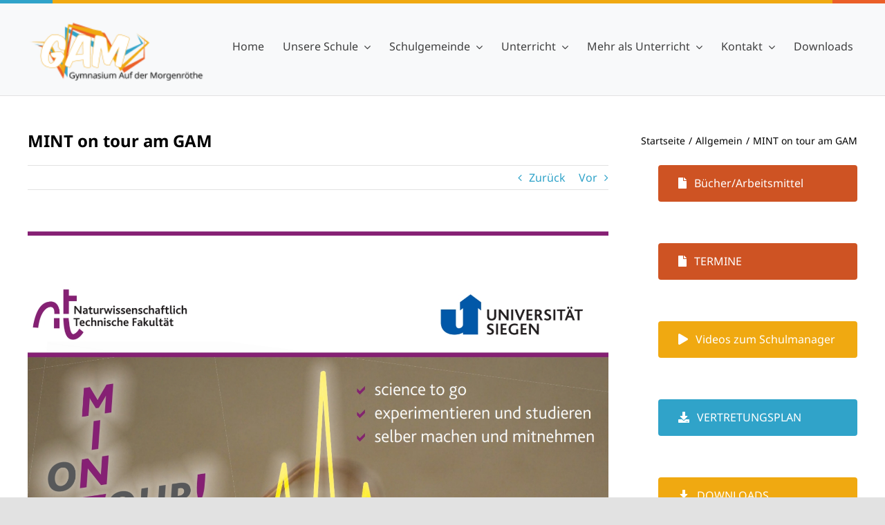

--- FILE ---
content_type: text/html; charset=UTF-8
request_url: https://www.gam-siegen.de/mint-on-tour-am-gam/
body_size: 19031
content:
<!DOCTYPE html>
<html class="avada-html-layout-wide avada-html-header-position-top" lang="de" prefix="og: http://ogp.me/ns# fb: http://ogp.me/ns/fb#">
<head>
	<meta http-equiv="X-UA-Compatible" content="IE=edge" />
	<meta http-equiv="Content-Type" content="text/html; charset=utf-8"/>
	<meta name="viewport" content="width=device-width, initial-scale=1" />
	<title>MINT on tour am GAM &#8211; Gymnasium Auf der Morgenröthe Siegen</title>
<meta name='robots' content='max-image-preview:large' />
<link rel="alternate" type="application/rss+xml" title="Gymnasium Auf der Morgenröthe Siegen &raquo; Feed" href="https://www.gam-siegen.de/feed/" />
<link rel="alternate" type="application/rss+xml" title="Gymnasium Auf der Morgenröthe Siegen &raquo; Kommentar-Feed" href="https://www.gam-siegen.de/comments/feed/" />
		
		
		
				<link rel="alternate" type="application/rss+xml" title="Gymnasium Auf der Morgenröthe Siegen &raquo; MINT on tour am GAM-Kommentar-Feed" href="https://www.gam-siegen.de/mint-on-tour-am-gam/feed/" />
<link rel="alternate" title="oEmbed (JSON)" type="application/json+oembed" href="https://www.gam-siegen.de/wp-json/oembed/1.0/embed?url=https%3A%2F%2Fwww.gam-siegen.de%2Fmint-on-tour-am-gam%2F" />
<link rel="alternate" title="oEmbed (XML)" type="text/xml+oembed" href="https://www.gam-siegen.de/wp-json/oembed/1.0/embed?url=https%3A%2F%2Fwww.gam-siegen.de%2Fmint-on-tour-am-gam%2F&#038;format=xml" />
					<meta name="description" content="Auch in diesem Jahr findet die Veranstaltung MINT on tour wieder am Gymnasium Auf der Morgenröthe statt. Am 8. und 9. Februar 2018 forschen und entdecken die Schülerinnen und Schüler der Klassenstufe 7 ganztägig mit Unterstützung der Universität Siegen."/>
				
		<meta property="og:locale" content="de_DE"/>
		<meta property="og:type" content="article"/>
		<meta property="og:site_name" content="Gymnasium Auf der Morgenröthe Siegen"/>
		<meta property="og:title" content="  MINT on tour am GAM"/>
				<meta property="og:description" content="Auch in diesem Jahr findet die Veranstaltung MINT on tour wieder am Gymnasium Auf der Morgenröthe statt. Am 8. und 9. Februar 2018 forschen und entdecken die Schülerinnen und Schüler der Klassenstufe 7 ganztägig mit Unterstützung der Universität Siegen."/>
				<meta property="og:url" content="https://www.gam-siegen.de/mint-on-tour-am-gam/"/>
										<meta property="article:published_time" content="2018-02-07T14:08:46+01:00"/>
							<meta property="article:modified_time" content="2018-02-07T14:20:28+01:00"/>
								<meta name="author" content="Daniel Trippe"/>
								<meta property="og:image" content="https://usercontent.one/wp/www.gam-siegen.de/wp-content/uploads/2018/02/2018-Plakat-MINT-Beitrag-1.jpg?media=1764609382"/>
		<meta property="og:image:width" content="1600"/>
		<meta property="og:image:height" content="1000"/>
		<meta property="og:image:type" content="image/jpeg"/>
				<style id='wp-img-auto-sizes-contain-inline-css' type='text/css'>
img:is([sizes=auto i],[sizes^="auto," i]){contain-intrinsic-size:3000px 1500px}
/*# sourceURL=wp-img-auto-sizes-contain-inline-css */
</style>
<style id='wp-emoji-styles-inline-css' type='text/css'>

	img.wp-smiley, img.emoji {
		display: inline !important;
		border: none !important;
		box-shadow: none !important;
		height: 1em !important;
		width: 1em !important;
		margin: 0 0.07em !important;
		vertical-align: -0.1em !important;
		background: none !important;
		padding: 0 !important;
	}
/*# sourceURL=wp-emoji-styles-inline-css */
</style>
<style id='wp-block-library-inline-css' type='text/css'>
:root{--wp-block-synced-color:#7a00df;--wp-block-synced-color--rgb:122,0,223;--wp-bound-block-color:var(--wp-block-synced-color);--wp-editor-canvas-background:#ddd;--wp-admin-theme-color:#007cba;--wp-admin-theme-color--rgb:0,124,186;--wp-admin-theme-color-darker-10:#006ba1;--wp-admin-theme-color-darker-10--rgb:0,107,160.5;--wp-admin-theme-color-darker-20:#005a87;--wp-admin-theme-color-darker-20--rgb:0,90,135;--wp-admin-border-width-focus:2px}@media (min-resolution:192dpi){:root{--wp-admin-border-width-focus:1.5px}}.wp-element-button{cursor:pointer}:root .has-very-light-gray-background-color{background-color:#eee}:root .has-very-dark-gray-background-color{background-color:#313131}:root .has-very-light-gray-color{color:#eee}:root .has-very-dark-gray-color{color:#313131}:root .has-vivid-green-cyan-to-vivid-cyan-blue-gradient-background{background:linear-gradient(135deg,#00d084,#0693e3)}:root .has-purple-crush-gradient-background{background:linear-gradient(135deg,#34e2e4,#4721fb 50%,#ab1dfe)}:root .has-hazy-dawn-gradient-background{background:linear-gradient(135deg,#faaca8,#dad0ec)}:root .has-subdued-olive-gradient-background{background:linear-gradient(135deg,#fafae1,#67a671)}:root .has-atomic-cream-gradient-background{background:linear-gradient(135deg,#fdd79a,#004a59)}:root .has-nightshade-gradient-background{background:linear-gradient(135deg,#330968,#31cdcf)}:root .has-midnight-gradient-background{background:linear-gradient(135deg,#020381,#2874fc)}:root{--wp--preset--font-size--normal:16px;--wp--preset--font-size--huge:42px}.has-regular-font-size{font-size:1em}.has-larger-font-size{font-size:2.625em}.has-normal-font-size{font-size:var(--wp--preset--font-size--normal)}.has-huge-font-size{font-size:var(--wp--preset--font-size--huge)}.has-text-align-center{text-align:center}.has-text-align-left{text-align:left}.has-text-align-right{text-align:right}.has-fit-text{white-space:nowrap!important}#end-resizable-editor-section{display:none}.aligncenter{clear:both}.items-justified-left{justify-content:flex-start}.items-justified-center{justify-content:center}.items-justified-right{justify-content:flex-end}.items-justified-space-between{justify-content:space-between}.screen-reader-text{border:0;clip-path:inset(50%);height:1px;margin:-1px;overflow:hidden;padding:0;position:absolute;width:1px;word-wrap:normal!important}.screen-reader-text:focus{background-color:#ddd;clip-path:none;color:#444;display:block;font-size:1em;height:auto;left:5px;line-height:normal;padding:15px 23px 14px;text-decoration:none;top:5px;width:auto;z-index:100000}html :where(.has-border-color){border-style:solid}html :where([style*=border-top-color]){border-top-style:solid}html :where([style*=border-right-color]){border-right-style:solid}html :where([style*=border-bottom-color]){border-bottom-style:solid}html :where([style*=border-left-color]){border-left-style:solid}html :where([style*=border-width]){border-style:solid}html :where([style*=border-top-width]){border-top-style:solid}html :where([style*=border-right-width]){border-right-style:solid}html :where([style*=border-bottom-width]){border-bottom-style:solid}html :where([style*=border-left-width]){border-left-style:solid}html :where(img[class*=wp-image-]){height:auto;max-width:100%}:where(figure){margin:0 0 1em}html :where(.is-position-sticky){--wp-admin--admin-bar--position-offset:var(--wp-admin--admin-bar--height,0px)}@media screen and (max-width:600px){html :where(.is-position-sticky){--wp-admin--admin-bar--position-offset:0px}}

/*# sourceURL=wp-block-library-inline-css */
</style><style id='global-styles-inline-css' type='text/css'>
:root{--wp--preset--aspect-ratio--square: 1;--wp--preset--aspect-ratio--4-3: 4/3;--wp--preset--aspect-ratio--3-4: 3/4;--wp--preset--aspect-ratio--3-2: 3/2;--wp--preset--aspect-ratio--2-3: 2/3;--wp--preset--aspect-ratio--16-9: 16/9;--wp--preset--aspect-ratio--9-16: 9/16;--wp--preset--color--black: #000000;--wp--preset--color--cyan-bluish-gray: #abb8c3;--wp--preset--color--white: #ffffff;--wp--preset--color--pale-pink: #f78da7;--wp--preset--color--vivid-red: #cf2e2e;--wp--preset--color--luminous-vivid-orange: #ff6900;--wp--preset--color--luminous-vivid-amber: #fcb900;--wp--preset--color--light-green-cyan: #7bdcb5;--wp--preset--color--vivid-green-cyan: #00d084;--wp--preset--color--pale-cyan-blue: #8ed1fc;--wp--preset--color--vivid-cyan-blue: #0693e3;--wp--preset--color--vivid-purple: #9b51e0;--wp--preset--color--awb-color-1: #ffffff;--wp--preset--color--awb-color-2: #f8f9fa;--wp--preset--color--awb-color-3: #e2e2e2;--wp--preset--color--awb-color-4: #eb5f28;--wp--preset--color--awb-color-5: #ce5323;--wp--preset--color--awb-color-6: #f0a911;--wp--preset--color--awb-color-7: #30a3c9;--wp--preset--color--awb-color-8: #000000;--wp--preset--gradient--vivid-cyan-blue-to-vivid-purple: linear-gradient(135deg,rgb(6,147,227) 0%,rgb(155,81,224) 100%);--wp--preset--gradient--light-green-cyan-to-vivid-green-cyan: linear-gradient(135deg,rgb(122,220,180) 0%,rgb(0,208,130) 100%);--wp--preset--gradient--luminous-vivid-amber-to-luminous-vivid-orange: linear-gradient(135deg,rgb(252,185,0) 0%,rgb(255,105,0) 100%);--wp--preset--gradient--luminous-vivid-orange-to-vivid-red: linear-gradient(135deg,rgb(255,105,0) 0%,rgb(207,46,46) 100%);--wp--preset--gradient--very-light-gray-to-cyan-bluish-gray: linear-gradient(135deg,rgb(238,238,238) 0%,rgb(169,184,195) 100%);--wp--preset--gradient--cool-to-warm-spectrum: linear-gradient(135deg,rgb(74,234,220) 0%,rgb(151,120,209) 20%,rgb(207,42,186) 40%,rgb(238,44,130) 60%,rgb(251,105,98) 80%,rgb(254,248,76) 100%);--wp--preset--gradient--blush-light-purple: linear-gradient(135deg,rgb(255,206,236) 0%,rgb(152,150,240) 100%);--wp--preset--gradient--blush-bordeaux: linear-gradient(135deg,rgb(254,205,165) 0%,rgb(254,45,45) 50%,rgb(107,0,62) 100%);--wp--preset--gradient--luminous-dusk: linear-gradient(135deg,rgb(255,203,112) 0%,rgb(199,81,192) 50%,rgb(65,88,208) 100%);--wp--preset--gradient--pale-ocean: linear-gradient(135deg,rgb(255,245,203) 0%,rgb(182,227,212) 50%,rgb(51,167,181) 100%);--wp--preset--gradient--electric-grass: linear-gradient(135deg,rgb(202,248,128) 0%,rgb(113,206,126) 100%);--wp--preset--gradient--midnight: linear-gradient(135deg,rgb(2,3,129) 0%,rgb(40,116,252) 100%);--wp--preset--font-size--small: 12px;--wp--preset--font-size--medium: 20px;--wp--preset--font-size--large: 24px;--wp--preset--font-size--x-large: 42px;--wp--preset--font-size--normal: 16px;--wp--preset--font-size--xlarge: 32px;--wp--preset--font-size--huge: 48px;--wp--preset--spacing--20: 0.44rem;--wp--preset--spacing--30: 0.67rem;--wp--preset--spacing--40: 1rem;--wp--preset--spacing--50: 1.5rem;--wp--preset--spacing--60: 2.25rem;--wp--preset--spacing--70: 3.38rem;--wp--preset--spacing--80: 5.06rem;--wp--preset--shadow--natural: 6px 6px 9px rgba(0, 0, 0, 0.2);--wp--preset--shadow--deep: 12px 12px 50px rgba(0, 0, 0, 0.4);--wp--preset--shadow--sharp: 6px 6px 0px rgba(0, 0, 0, 0.2);--wp--preset--shadow--outlined: 6px 6px 0px -3px rgb(255, 255, 255), 6px 6px rgb(0, 0, 0);--wp--preset--shadow--crisp: 6px 6px 0px rgb(0, 0, 0);}:where(.is-layout-flex){gap: 0.5em;}:where(.is-layout-grid){gap: 0.5em;}body .is-layout-flex{display: flex;}.is-layout-flex{flex-wrap: wrap;align-items: center;}.is-layout-flex > :is(*, div){margin: 0;}body .is-layout-grid{display: grid;}.is-layout-grid > :is(*, div){margin: 0;}:where(.wp-block-columns.is-layout-flex){gap: 2em;}:where(.wp-block-columns.is-layout-grid){gap: 2em;}:where(.wp-block-post-template.is-layout-flex){gap: 1.25em;}:where(.wp-block-post-template.is-layout-grid){gap: 1.25em;}.has-black-color{color: var(--wp--preset--color--black) !important;}.has-cyan-bluish-gray-color{color: var(--wp--preset--color--cyan-bluish-gray) !important;}.has-white-color{color: var(--wp--preset--color--white) !important;}.has-pale-pink-color{color: var(--wp--preset--color--pale-pink) !important;}.has-vivid-red-color{color: var(--wp--preset--color--vivid-red) !important;}.has-luminous-vivid-orange-color{color: var(--wp--preset--color--luminous-vivid-orange) !important;}.has-luminous-vivid-amber-color{color: var(--wp--preset--color--luminous-vivid-amber) !important;}.has-light-green-cyan-color{color: var(--wp--preset--color--light-green-cyan) !important;}.has-vivid-green-cyan-color{color: var(--wp--preset--color--vivid-green-cyan) !important;}.has-pale-cyan-blue-color{color: var(--wp--preset--color--pale-cyan-blue) !important;}.has-vivid-cyan-blue-color{color: var(--wp--preset--color--vivid-cyan-blue) !important;}.has-vivid-purple-color{color: var(--wp--preset--color--vivid-purple) !important;}.has-black-background-color{background-color: var(--wp--preset--color--black) !important;}.has-cyan-bluish-gray-background-color{background-color: var(--wp--preset--color--cyan-bluish-gray) !important;}.has-white-background-color{background-color: var(--wp--preset--color--white) !important;}.has-pale-pink-background-color{background-color: var(--wp--preset--color--pale-pink) !important;}.has-vivid-red-background-color{background-color: var(--wp--preset--color--vivid-red) !important;}.has-luminous-vivid-orange-background-color{background-color: var(--wp--preset--color--luminous-vivid-orange) !important;}.has-luminous-vivid-amber-background-color{background-color: var(--wp--preset--color--luminous-vivid-amber) !important;}.has-light-green-cyan-background-color{background-color: var(--wp--preset--color--light-green-cyan) !important;}.has-vivid-green-cyan-background-color{background-color: var(--wp--preset--color--vivid-green-cyan) !important;}.has-pale-cyan-blue-background-color{background-color: var(--wp--preset--color--pale-cyan-blue) !important;}.has-vivid-cyan-blue-background-color{background-color: var(--wp--preset--color--vivid-cyan-blue) !important;}.has-vivid-purple-background-color{background-color: var(--wp--preset--color--vivid-purple) !important;}.has-black-border-color{border-color: var(--wp--preset--color--black) !important;}.has-cyan-bluish-gray-border-color{border-color: var(--wp--preset--color--cyan-bluish-gray) !important;}.has-white-border-color{border-color: var(--wp--preset--color--white) !important;}.has-pale-pink-border-color{border-color: var(--wp--preset--color--pale-pink) !important;}.has-vivid-red-border-color{border-color: var(--wp--preset--color--vivid-red) !important;}.has-luminous-vivid-orange-border-color{border-color: var(--wp--preset--color--luminous-vivid-orange) !important;}.has-luminous-vivid-amber-border-color{border-color: var(--wp--preset--color--luminous-vivid-amber) !important;}.has-light-green-cyan-border-color{border-color: var(--wp--preset--color--light-green-cyan) !important;}.has-vivid-green-cyan-border-color{border-color: var(--wp--preset--color--vivid-green-cyan) !important;}.has-pale-cyan-blue-border-color{border-color: var(--wp--preset--color--pale-cyan-blue) !important;}.has-vivid-cyan-blue-border-color{border-color: var(--wp--preset--color--vivid-cyan-blue) !important;}.has-vivid-purple-border-color{border-color: var(--wp--preset--color--vivid-purple) !important;}.has-vivid-cyan-blue-to-vivid-purple-gradient-background{background: var(--wp--preset--gradient--vivid-cyan-blue-to-vivid-purple) !important;}.has-light-green-cyan-to-vivid-green-cyan-gradient-background{background: var(--wp--preset--gradient--light-green-cyan-to-vivid-green-cyan) !important;}.has-luminous-vivid-amber-to-luminous-vivid-orange-gradient-background{background: var(--wp--preset--gradient--luminous-vivid-amber-to-luminous-vivid-orange) !important;}.has-luminous-vivid-orange-to-vivid-red-gradient-background{background: var(--wp--preset--gradient--luminous-vivid-orange-to-vivid-red) !important;}.has-very-light-gray-to-cyan-bluish-gray-gradient-background{background: var(--wp--preset--gradient--very-light-gray-to-cyan-bluish-gray) !important;}.has-cool-to-warm-spectrum-gradient-background{background: var(--wp--preset--gradient--cool-to-warm-spectrum) !important;}.has-blush-light-purple-gradient-background{background: var(--wp--preset--gradient--blush-light-purple) !important;}.has-blush-bordeaux-gradient-background{background: var(--wp--preset--gradient--blush-bordeaux) !important;}.has-luminous-dusk-gradient-background{background: var(--wp--preset--gradient--luminous-dusk) !important;}.has-pale-ocean-gradient-background{background: var(--wp--preset--gradient--pale-ocean) !important;}.has-electric-grass-gradient-background{background: var(--wp--preset--gradient--electric-grass) !important;}.has-midnight-gradient-background{background: var(--wp--preset--gradient--midnight) !important;}.has-small-font-size{font-size: var(--wp--preset--font-size--small) !important;}.has-medium-font-size{font-size: var(--wp--preset--font-size--medium) !important;}.has-large-font-size{font-size: var(--wp--preset--font-size--large) !important;}.has-x-large-font-size{font-size: var(--wp--preset--font-size--x-large) !important;}
/*# sourceURL=global-styles-inline-css */
</style>

<style id='classic-theme-styles-inline-css' type='text/css'>
/*! This file is auto-generated */
.wp-block-button__link{color:#fff;background-color:#32373c;border-radius:9999px;box-shadow:none;text-decoration:none;padding:calc(.667em + 2px) calc(1.333em + 2px);font-size:1.125em}.wp-block-file__button{background:#32373c;color:#fff;text-decoration:none}
/*# sourceURL=/wp-includes/css/classic-themes.min.css */
</style>
<link rel='stylesheet' id='tablepress-default-css' href='https://usercontent.one/wp/www.gam-siegen.de/wp-content/plugins/tablepress/css/build/default.css?ver=3.2.6&media=1764609382' type='text/css' media='all' />
<link rel='stylesheet' id='ics-calendar-css' href='https://usercontent.one/wp/www.gam-siegen.de/wp-content/plugins/ics-calendar/assets/style.min.css?ver=12.0.2&media=1764609382' type='text/css' media='all' />
<link rel='stylesheet' id='fusion-dynamic-css-css' href='https://usercontent.one/wp/www.gam-siegen.de/wp-content/uploads/fusion-styles/f2ee44517df830e08345034d42123e81.min.css?ver=3.14.2&media=1764609382' type='text/css' media='all' />
<script type="text/javascript" src="https://www.gam-siegen.de/wp-includes/js/jquery/jquery.min.js?ver=3.7.1" id="jquery-core-js"></script>
<script type="text/javascript" src="https://www.gam-siegen.de/wp-includes/js/jquery/jquery-migrate.min.js?ver=3.4.1" id="jquery-migrate-js"></script>
<link rel="https://api.w.org/" href="https://www.gam-siegen.de/wp-json/" /><link rel="alternate" title="JSON" type="application/json" href="https://www.gam-siegen.de/wp-json/wp/v2/posts/2849" /><link rel="EditURI" type="application/rsd+xml" title="RSD" href="https://www.gam-siegen.de/xmlrpc.php?rsd" />
<meta name="generator" content="WordPress 6.9" />
<link rel="canonical" href="https://www.gam-siegen.de/mint-on-tour-am-gam/" />
<link rel='shortlink' href='https://www.gam-siegen.de/?p=2849' />
<style type="text/css">.mysticky-block-left, .mysticky-block-right { position: fixed; top: 220px; z-index: 9999; } .mysticky-block-icon { cursor: hand; width: 50px; height: 50px; background-position: center; background-repeat: no-repeat; } .mysticky-block-content p { margin: 0; } .mysticky-block-content > div { position: relative; width: 100%; height: 100%; } .mysticky-block-left .mysticky-block-icon { position: absolute; top: 0; right: -50px; } .mysticky-block-right .mysticky-block-icon { position: absolute; top: 0; left: -50px; } .mysticky-block-content hr { margin-bottom: 7px; } .mysticky-block-content img { margin: 5px 0; } .mysticky-block-content a {}</style>
	<style>[class*=" icon-oc-"],[class^=icon-oc-]{speak:none;font-style:normal;font-weight:400;font-variant:normal;text-transform:none;line-height:1;-webkit-font-smoothing:antialiased;-moz-osx-font-smoothing:grayscale}.icon-oc-one-com-white-32px-fill:before{content:"901"}.icon-oc-one-com:before{content:"900"}#one-com-icon,.toplevel_page_onecom-wp .wp-menu-image{speak:none;display:flex;align-items:center;justify-content:center;text-transform:none;line-height:1;-webkit-font-smoothing:antialiased;-moz-osx-font-smoothing:grayscale}.onecom-wp-admin-bar-item>a,.toplevel_page_onecom-wp>.wp-menu-name{font-size:16px;font-weight:400;line-height:1}.toplevel_page_onecom-wp>.wp-menu-name img{width:69px;height:9px;}.wp-submenu-wrap.wp-submenu>.wp-submenu-head>img{width:88px;height:auto}.onecom-wp-admin-bar-item>a img{height:7px!important}.onecom-wp-admin-bar-item>a img,.toplevel_page_onecom-wp>.wp-menu-name img{opacity:.8}.onecom-wp-admin-bar-item.hover>a img,.toplevel_page_onecom-wp.wp-has-current-submenu>.wp-menu-name img,li.opensub>a.toplevel_page_onecom-wp>.wp-menu-name img{opacity:1}#one-com-icon:before,.onecom-wp-admin-bar-item>a:before,.toplevel_page_onecom-wp>.wp-menu-image:before{content:'';position:static!important;background-color:rgba(240,245,250,.4);border-radius:102px;width:18px;height:18px;padding:0!important}.onecom-wp-admin-bar-item>a:before{width:14px;height:14px}.onecom-wp-admin-bar-item.hover>a:before,.toplevel_page_onecom-wp.opensub>a>.wp-menu-image:before,.toplevel_page_onecom-wp.wp-has-current-submenu>.wp-menu-image:before{background-color:#76b82a}.onecom-wp-admin-bar-item>a{display:inline-flex!important;align-items:center;justify-content:center}#one-com-logo-wrapper{font-size:4em}#one-com-icon{vertical-align:middle}.imagify-welcome{display:none !important;}</style><link rel="preload" href="https://usercontent.one/wp/www.gam-siegen.de/wp-content/themes/Avada/includes/lib/assets/fonts/icomoon/awb-icons.woff?media=1764609382" as="font" type="font/woff" crossorigin><link rel="preload" href="//www.gam-siegen.de/wp-content/themes/Avada/includes/lib/assets/fonts/fontawesome/webfonts/fa-brands-400.woff2" as="font" type="font/woff2" crossorigin><link rel="preload" href="//www.gam-siegen.de/wp-content/themes/Avada/includes/lib/assets/fonts/fontawesome/webfonts/fa-regular-400.woff2" as="font" type="font/woff2" crossorigin><link rel="preload" href="//www.gam-siegen.de/wp-content/themes/Avada/includes/lib/assets/fonts/fontawesome/webfonts/fa-solid-900.woff2" as="font" type="font/woff2" crossorigin><style type="text/css" id="css-fb-visibility">@media screen and (max-width: 640px){.fusion-no-small-visibility{display:none !important;}body .sm-text-align-center{text-align:center !important;}body .sm-text-align-left{text-align:left !important;}body .sm-text-align-right{text-align:right !important;}body .sm-text-align-justify{text-align:justify !important;}body .sm-flex-align-center{justify-content:center !important;}body .sm-flex-align-flex-start{justify-content:flex-start !important;}body .sm-flex-align-flex-end{justify-content:flex-end !important;}body .sm-mx-auto{margin-left:auto !important;margin-right:auto !important;}body .sm-ml-auto{margin-left:auto !important;}body .sm-mr-auto{margin-right:auto !important;}body .fusion-absolute-position-small{position:absolute;width:100%;}.awb-sticky.awb-sticky-small{ position: sticky; top: var(--awb-sticky-offset,0); }}@media screen and (min-width: 641px) and (max-width: 800px){.fusion-no-medium-visibility{display:none !important;}body .md-text-align-center{text-align:center !important;}body .md-text-align-left{text-align:left !important;}body .md-text-align-right{text-align:right !important;}body .md-text-align-justify{text-align:justify !important;}body .md-flex-align-center{justify-content:center !important;}body .md-flex-align-flex-start{justify-content:flex-start !important;}body .md-flex-align-flex-end{justify-content:flex-end !important;}body .md-mx-auto{margin-left:auto !important;margin-right:auto !important;}body .md-ml-auto{margin-left:auto !important;}body .md-mr-auto{margin-right:auto !important;}body .fusion-absolute-position-medium{position:absolute;width:100%;}.awb-sticky.awb-sticky-medium{ position: sticky; top: var(--awb-sticky-offset,0); }}@media screen and (min-width: 801px){.fusion-no-large-visibility{display:none !important;}body .lg-text-align-center{text-align:center !important;}body .lg-text-align-left{text-align:left !important;}body .lg-text-align-right{text-align:right !important;}body .lg-text-align-justify{text-align:justify !important;}body .lg-flex-align-center{justify-content:center !important;}body .lg-flex-align-flex-start{justify-content:flex-start !important;}body .lg-flex-align-flex-end{justify-content:flex-end !important;}body .lg-mx-auto{margin-left:auto !important;margin-right:auto !important;}body .lg-ml-auto{margin-left:auto !important;}body .lg-mr-auto{margin-right:auto !important;}body .fusion-absolute-position-large{position:absolute;width:100%;}.awb-sticky.awb-sticky-large{ position: sticky; top: var(--awb-sticky-offset,0); }}</style>		<script type="text/javascript">
			var doc = document.documentElement;
			doc.setAttribute( 'data-useragent', navigator.userAgent );
		</script>
		
	</head>

<body class="wp-singular post-template-default single single-post postid-2849 single-format-standard wp-theme-Avada has-sidebar fusion-image-hovers fusion-pagination-sizing fusion-button_type-flat fusion-button_span-no fusion-button_gradient-linear avada-image-rollover-circle-yes avada-image-rollover-yes avada-image-rollover-direction-left fusion-body ltr fusion-sticky-header no-tablet-sticky-header no-mobile-sticky-header no-mobile-slidingbar no-mobile-totop avada-has-rev-slider-styles fusion-disable-outline fusion-sub-menu-fade mobile-logo-pos-left layout-wide-mode avada-has-boxed-modal-shadow- layout-scroll-offset-full avada-has-zero-margin-offset-top fusion-top-header menu-text-align-center mobile-menu-design-classic fusion-show-pagination-text fusion-header-layout-v3 avada-responsive avada-footer-fx-none avada-menu-highlight-style-bar fusion-search-form-clean fusion-main-menu-search-overlay fusion-avatar-circle avada-dropdown-styles avada-blog-layout-grid avada-blog-archive-layout-grid avada-header-shadow-no avada-menu-icon-position-left avada-has-megamenu-shadow avada-has-mobile-menu-search avada-has-main-nav-search-icon avada-has-breadcrumb-mobile-hidden avada-has-titlebar-bar_and_content avada-header-border-color-full-transparent avada-has-pagination-width_height avada-flyout-menu-direction-fade avada-ec-views-v1" data-awb-post-id="2849">
		<a class="skip-link screen-reader-text" href="#content">Zum Inhalt springen</a>

	<div id="boxed-wrapper">
		
		<div id="wrapper" class="fusion-wrapper">
			<div id="home" style="position:relative;top:-1px;"></div>
												<div class="fusion-tb-header"><div class="fusion-fullwidth fullwidth-box fusion-builder-row-1 fusion-flex-container has-pattern-background has-mask-background nonhundred-percent-fullwidth non-hundred-percent-height-scrolling farbleiste_oben fusion-sticky-container fusion-custom-z-index" style="--link_hover_color: var(--awb-color1);--link_color: var(--awb-color7);--awb-background-position:center top;--awb-border-sizes-top:0px;--awb-border-sizes-bottom:1px;--awb-border-sizes-left:0px;--awb-border-sizes-right:0px;--awb-border-color:var(--awb-color3);--awb-border-radius-top-left:0px;--awb-border-radius-top-right:0px;--awb-border-radius-bottom-right:0px;--awb-border-radius-bottom-left:0px;--awb-z-index:200051;--awb-padding-top:0px;--awb-padding-right:30px;--awb-padding-bottom:0px;--awb-padding-left:30px;--awb-padding-top-small:20px;--awb-padding-bottom-small:20px;--awb-margin-top:0px;--awb-margin-bottom:30px;--awb-background-color:var(--awb-color2);--awb-sticky-background-color:var(--awb-color1) !important;--awb-sticky-height:70px !important;--awb-flex-wrap:wrap;" data-transition-offset="150" data-sticky-offset="0" data-scroll-offset="1000" data-sticky-medium-visibility="1" data-sticky-large-visibility="1" ><div class="fusion-builder-row fusion-row fusion-flex-align-items-stretch fusion-flex-content-wrap" style="max-width:1248px;margin-left: calc(-4% / 2 );margin-right: calc(-4% / 2 );"><div class="fusion-layout-column fusion_builder_column fusion-builder-column-0 fusion-flex-column" style="--awb-padding-top:0px;--awb-padding-right:0px;--awb-padding-bottom:0px;--awb-padding-left:0px;--awb-bg-size:cover;--awb-width-large:22.5%;--awb-margin-top-large:20px;--awb-spacing-right-large:0px;--awb-margin-bottom-large:20px;--awb-spacing-left-large:8.5333333333333%;--awb-width-medium:22.5%;--awb-order-medium:0;--awb-spacing-right-medium:0px;--awb-spacing-left-medium:8.5333333333333%;--awb-width-small:50%;--awb-order-small:0;--awb-spacing-right-small:0px;--awb-spacing-left-small:3.84%;"><div class="fusion-column-wrapper fusion-column-has-shadow fusion-flex-justify-content-center fusion-content-layout-column"><div class="fusion-image-element " style="--awb-margin-top:0px;--awb-margin-right:0px;--awb-margin-bottom:0px;--awb-margin-left:0px;--awb-caption-overlay-color:var(--awb-color4);--awb-max-width:360px;--awb-caption-title-font-family:var(--h2_typography-font-family);--awb-caption-title-font-weight:var(--h2_typography-font-weight);--awb-caption-title-font-style:var(--h2_typography-font-style);--awb-caption-title-size:var(--h2_typography-font-size);--awb-caption-title-transform:var(--h2_typography-text-transform);--awb-caption-title-line-height:var(--h2_typography-line-height);--awb-caption-title-letter-spacing:var(--h2_typography-letter-spacing);"><span class=" fusion-imageframe imageframe-none imageframe-1 hover-type-none"><a class="fusion-no-lightbox" href="https://www.gam-siegen.de/" target="_self" aria-label="gam-logo-gymnasium-auf-der-morgenroethe-2022"><img fetchpriority="high" decoding="async" width="1121" height="426" alt="Gymnasium Auf der Morgenröthe Siegen" src="https://usercontent.one/wp/www.gam-siegen.de/wp-content/uploads/2022/11/gam-logo-gymnasium-auf-der-morgenroethe-2022.png?media=1764609382" class="img-responsive wp-image-5528" srcset="https://usercontent.one/wp/www.gam-siegen.de/wp-content/uploads/2022/11/gam-logo-gymnasium-auf-der-morgenroethe-2022-200x76.png?media=1764609382 200w, https://usercontent.one/wp/www.gam-siegen.de/wp-content/uploads/2022/11/gam-logo-gymnasium-auf-der-morgenroethe-2022-400x152.png?media=1764609382 400w, https://usercontent.one/wp/www.gam-siegen.de/wp-content/uploads/2022/11/gam-logo-gymnasium-auf-der-morgenroethe-2022-600x228.png?media=1764609382 600w, https://usercontent.one/wp/www.gam-siegen.de/wp-content/uploads/2022/11/gam-logo-gymnasium-auf-der-morgenroethe-2022-800x304.png?media=1764609382 800w, https://usercontent.one/wp/www.gam-siegen.de/wp-content/uploads/2022/11/gam-logo-gymnasium-auf-der-morgenroethe-2022.png?media=1764609382 1121w" sizes="(max-width: 640px) 100vw, 200px" /></a></span></div></div></div><div class="fusion-layout-column fusion_builder_column fusion-builder-column-1 fusion-flex-column fusion-flex-align-self-center" style="--awb-padding-top:0px;--awb-padding-right:0px;--awb-padding-bottom:0px;--awb-padding-left:0px;--awb-bg-size:cover;--awb-width-large:77.5%;--awb-margin-top-large:0px;--awb-spacing-right-large:2.4774193548387%;--awb-margin-bottom-large:0px;--awb-spacing-left-large:0px;--awb-width-medium:77.5%;--awb-order-medium:0;--awb-spacing-right-medium:2.4774193548387%;--awb-spacing-left-medium:0px;--awb-width-small:50%;--awb-order-small:0;--awb-spacing-right-small:3.84%;--awb-spacing-left-small:0px;"><div class="fusion-column-wrapper fusion-column-has-shadow fusion-flex-justify-content-flex-end fusion-content-layout-row fusion-flex-align-items-center fusion-content-nowrap"><nav class="awb-menu awb-menu_row awb-menu_em-hover mobile-mode-collapse-to-button awb-menu_icons-left awb-menu_dc-yes mobile-trigger-fullwidth-off awb-menu_mobile-toggle awb-menu_indent-left mobile-size-full-absolute loading mega-menu-loading awb-menu_desktop awb-menu_dropdown awb-menu_expand-right awb-menu_transition-opacity" style="--awb-font-size:var(--awb-typography3-font-size);--awb-line-height:var(--awb-typography3-line-height);--awb-text-transform:var(--awb-typography3-text-transform);--awb-min-height:100px;--awb-gap:15px;--awb-justify-content:flex-end;--awb-items-padding-right:6px;--awb-items-padding-left:6px;--awb-border-bottom:2px;--awb-color:hsla(var(--awb-color8-h),var(--awb-color8-s),var(--awb-color8-l),calc(var(--awb-color8-a) - 25%));--awb-letter-spacing:var(--awb-typography3-letter-spacing);--awb-active-color:var(--awb-color8);--awb-active-border-bottom:2px;--awb-active-border-color:var(--awb-color4);--awb-submenu-color:var(--awb-color7);--awb-submenu-bg:var(--awb-color2);--awb-submenu-sep-color:hsla(var(--awb-color8-h),var(--awb-color8-s),var(--awb-color8-l),calc(var(--awb-color8-a) - 100%));--awb-submenu-border-radius-top-left:0px;--awb-submenu-border-radius-top-right:0px;--awb-submenu-border-radius-bottom-right:6px;--awb-submenu-border-radius-bottom-left:6px;--awb-submenu-active-bg:var(--awb-color4);--awb-submenu-active-color:var(--awb-color8);--awb-submenu-text-transform:var(--awb-typography4-text-transform);--awb-submenu-line-height:var(--awb-typography4-line-height);--awb-submenu-letter-spacing:var(--awb-typography4-letter-spacing);--awb-icons-color:hsla(var(--awb-color8-h),var(--awb-color8-s),var(--awb-color8-l),calc(var(--awb-color8-a) - 25%));--awb-icons-hover-color:var(--awb-color5);--awb-main-justify-content:flex-start;--awb-mobile-nav-button-align-hor:flex-end;--awb-mobile-bg:var(--awb-color1);--awb-mobile-color:var(--awb-color8);--awb-mobile-nav-items-height:55;--awb-mobile-active-bg:var(--awb-color2);--awb-mobile-active-color:var(--awb-color8);--awb-mobile-trigger-font-size:25px;--awb-mobile-trigger-color:var(--awb-color8);--awb-mobile-trigger-background-color:rgba(255,255,255,0);--awb-mobile-nav-trigger-bottom-margin:20px;--awb-mobile-font-size:16px;--awb-mobile-sep-color:var(--awb-color1);--awb-flyout-close-color:var(--awb-color6);--awb-flyout-active-close-color:var(--awb-color6);--awb-sticky-min-height:70px;--awb-mobile-justify:flex-start;--awb-mobile-caret-left:auto;--awb-mobile-caret-right:0;--awb-box-shadow:0px 3px 10px 0px hsla(var(--awb-color8-h),var(--awb-color8-s),var(--awb-color8-l),calc(var(--awb-color8-a) - 97%));;--awb-fusion-font-family-typography:var(--awb-typography3-font-family);--awb-fusion-font-weight-typography:var(--awb-typography3-font-weight);--awb-fusion-font-style-typography:var(--awb-typography3-font-style);--awb-fusion-font-family-submenu-typography:var(--awb-typography4-font-family);--awb-fusion-font-weight-submenu-typography:var(--awb-typography4-font-weight);--awb-fusion-font-style-submenu-typography:var(--awb-typography4-font-style);--awb-fusion-font-family-mobile-typography:inherit;--awb-fusion-font-style-mobile-typography:normal;--awb-fusion-font-weight-mobile-typography:400;" aria-label="HP Menü" data-breakpoint="640" data-count="0" data-transition-type="fade" data-transition-time="300" data-expand="right"><button type="button" class="awb-menu__m-toggle awb-menu__m-toggle_no-text" aria-expanded="false" aria-controls="menu-hp-menue"><span class="awb-menu__m-toggle-inner"><span class="collapsed-nav-text"><span class="screen-reader-text">Toggle Navigation</span></span><span class="awb-menu__m-collapse-icon awb-menu__m-collapse-icon_no-text"><span class="awb-menu__m-collapse-icon-open awb-menu__m-collapse-icon-open_no-text fa-bars fas"></span><span class="awb-menu__m-collapse-icon-close awb-menu__m-collapse-icon-close_no-text fa-times fas"></span></span></span></button><ul id="menu-hp-menue" class="fusion-menu awb-menu__main-ul awb-menu__main-ul_row"><li  id="menu-item-5471"  class="menu-item menu-item-type-post_type menu-item-object-page menu-item-home menu-item-5471 awb-menu__li awb-menu__main-li awb-menu__main-li_regular"  data-item-id="5471"><span class="awb-menu__main-background-default awb-menu__main-background-default_fade"></span><span class="awb-menu__main-background-active awb-menu__main-background-active_fade"></span><a  href="https://www.gam-siegen.de/" class="awb-menu__main-a awb-menu__main-a_regular"><span class="menu-text">Home</span></a></li><li  id="menu-item-682"  class="menu-item menu-item-type-custom menu-item-object-custom menu-item-has-children menu-item-682 awb-menu__li awb-menu__main-li awb-menu__main-li_regular"  data-item-id="682"><span class="awb-menu__main-background-default awb-menu__main-background-default_fade"></span><span class="awb-menu__main-background-active awb-menu__main-background-active_fade"></span><a  href="#" class="awb-menu__main-a awb-menu__main-a_regular"><span class="menu-text">Unsere Schule</span><span class="awb-menu__open-nav-submenu-hover"></span></a><button type="button" aria-label="Open submenu of Unsere Schule" aria-expanded="false" class="awb-menu__open-nav-submenu_mobile awb-menu__open-nav-submenu_main"></button><ul class="awb-menu__sub-ul awb-menu__sub-ul_main"><li  id="menu-item-5130"  class="menu-item menu-item-type-post_type menu-item-object-page menu-item-5130 awb-menu__li awb-menu__sub-li" ><a  href="https://www.gam-siegen.de/unsere-schule/anmeldungen/" class="awb-menu__sub-a"><span>Anmeldung für das Schuljahr 2026/27</span></a></li><li  id="menu-item-926"  class="menu-item menu-item-type-post_type menu-item-object-page menu-item-926 awb-menu__li awb-menu__sub-li" ><a  href="https://www.gam-siegen.de/termine/" class="awb-menu__sub-a"><span>Termine</span></a></li><li  id="menu-item-6837"  class="menu-item menu-item-type-post_type menu-item-object-page menu-item-6837 awb-menu__li awb-menu__sub-li" ><a  href="https://www.gam-siegen.de/videos-zum-schulleben-2/" class="awb-menu__sub-a"><span>Schulmanager online</span></a></li><li  id="menu-item-157"  class="menu-item menu-item-type-post_type menu-item-object-page menu-item-157 awb-menu__li awb-menu__sub-li" ><a  href="https://www.gam-siegen.de/unsere-schule/leitbild/" class="awb-menu__sub-a"><span>Leitbild des Gymnasiums Auf der Morgenröthe</span></a></li><li  id="menu-item-158"  class="menu-item menu-item-type-post_type menu-item-object-page menu-item-158 awb-menu__li awb-menu__sub-li" ><a  href="https://www.gam-siegen.de/unsere-schule/schulprogramm/" class="awb-menu__sub-a"><span>Schulprogramm</span></a></li><li  id="menu-item-154"  class="menu-item menu-item-type-post_type menu-item-object-page menu-item-154 awb-menu__li awb-menu__sub-li" ><a  href="https://www.gam-siegen.de/unsere-schule/blaeserklasse/" class="awb-menu__sub-a"><span>Bläserklasse</span></a></li><li  id="menu-item-159"  class="menu-item menu-item-type-post_type menu-item-object-page menu-item-159 awb-menu__li awb-menu__sub-li" ><a  href="https://www.gam-siegen.de/unsere-schule/zdi/" class="awb-menu__sub-a"><span>ZDI – Lernwerkstatt</span></a></li><li  id="menu-item-156"  class="menu-item menu-item-type-post_type menu-item-object-page menu-item-156 awb-menu__li awb-menu__sub-li" ><a  href="https://www.gam-siegen.de/unsere-schule/hab-nb/" class="awb-menu__sub-a"><span>HAB / NB</span></a></li></ul></li><li  id="menu-item-684"  class="menu-item menu-item-type-custom menu-item-object-custom menu-item-has-children menu-item-684 awb-menu__li awb-menu__main-li awb-menu__main-li_regular"  data-item-id="684"><span class="awb-menu__main-background-default awb-menu__main-background-default_fade"></span><span class="awb-menu__main-background-active awb-menu__main-background-active_fade"></span><a  href="#" class="awb-menu__main-a awb-menu__main-a_regular"><span class="menu-text">Schulgemeinde</span><span class="awb-menu__open-nav-submenu-hover"></span></a><button type="button" aria-label="Open submenu of Schulgemeinde" aria-expanded="false" class="awb-menu__open-nav-submenu_mobile awb-menu__open-nav-submenu_main"></button><ul class="awb-menu__sub-ul awb-menu__sub-ul_main"><li  id="menu-item-26"  class="menu-item menu-item-type-post_type menu-item-object-page menu-item-26 awb-menu__li awb-menu__sub-li" ><a  href="https://www.gam-siegen.de/schulgemeinde/personen/" class="awb-menu__sub-a"><span>Personen</span></a></li><li  id="menu-item-1695"  class="menu-item menu-item-type-post_type menu-item-object-page menu-item-1695 awb-menu__li awb-menu__sub-li" ><a  href="https://www.gam-siegen.de/schulgemeinde/ansprechpartner/" class="awb-menu__sub-a"><span>Ansprechpartner</span></a></li><li  id="menu-item-99"  class="menu-item menu-item-type-post_type menu-item-object-page menu-item-99 awb-menu__li awb-menu__sub-li" ><a  href="https://www.gam-siegen.de/schulgemeinde/sv/" class="awb-menu__sub-a"><span>SV</span></a></li><li  id="menu-item-146"  class="menu-item menu-item-type-post_type menu-item-object-page menu-item-146 awb-menu__li awb-menu__sub-li" ><a  href="https://www.gam-siegen.de/schulgemeinde/elternpflegschaft/" class="awb-menu__sub-a"><span>Schulpflegschaft</span></a></li><li  id="menu-item-147"  class="menu-item menu-item-type-post_type menu-item-object-page menu-item-147 awb-menu__li awb-menu__sub-li" ><a  href="https://www.gam-siegen.de/schulgemeinde/foerderverein/" class="awb-menu__sub-a"><span>Förderverein</span></a></li><li  id="menu-item-997"  class="menu-item menu-item-type-post_type menu-item-object-page menu-item-997 awb-menu__li awb-menu__sub-li" ><a  href="https://www.gam-siegen.de/schulgemeinde/alumni/" class="awb-menu__sub-a"><span>Alumni</span></a></li></ul></li><li  id="menu-item-687"  class="menu-item menu-item-type-custom menu-item-object-custom menu-item-has-children menu-item-687 awb-menu__li awb-menu__main-li awb-menu__main-li_regular"  data-item-id="687"><span class="awb-menu__main-background-default awb-menu__main-background-default_fade"></span><span class="awb-menu__main-background-active awb-menu__main-background-active_fade"></span><a  href="#" class="awb-menu__main-a awb-menu__main-a_regular"><span class="menu-text">Unterricht</span><span class="awb-menu__open-nav-submenu-hover"></span></a><button type="button" aria-label="Open submenu of Unterricht" aria-expanded="false" class="awb-menu__open-nav-submenu_mobile awb-menu__open-nav-submenu_main"></button><ul class="awb-menu__sub-ul awb-menu__sub-ul_main"><li  id="menu-item-165"  class="menu-item menu-item-type-post_type menu-item-object-page menu-item-165 awb-menu__li awb-menu__sub-li" ><a  href="https://www.gam-siegen.de/unterricht/zeiten/" class="awb-menu__sub-a"><span>Zeiten</span></a></li><li  id="menu-item-161"  class="menu-item menu-item-type-post_type menu-item-object-page menu-item-161 awb-menu__li awb-menu__sub-li" ><a  href="https://www.gam-siegen.de/unterricht/klausurplaene/" class="awb-menu__sub-a"><span>Klausurpläne</span></a></li><li  id="menu-item-160"  class="menu-item menu-item-type-post_type menu-item-object-page menu-item-160 awb-menu__li awb-menu__sub-li" ><a  href="https://www.gam-siegen.de/unterricht/erprobungsstufe/" class="awb-menu__sub-a"><span>Erprobungsstufe (Klasse 5 &#038; 6)</span></a></li><li  id="menu-item-163"  class="menu-item menu-item-type-post_type menu-item-object-page menu-item-163 awb-menu__li awb-menu__sub-li" ><a  href="https://www.gam-siegen.de/unterricht/mittelstufe/" class="awb-menu__sub-a"><span>Mittelstufe</span></a></li><li  id="menu-item-164"  class="menu-item menu-item-type-post_type menu-item-object-page menu-item-164 awb-menu__li awb-menu__sub-li" ><a  href="https://www.gam-siegen.de/unterricht/oberstufe/" class="awb-menu__sub-a"><span>Oberstufe</span></a></li><li  id="menu-item-3778"  class="menu-item menu-item-type-post_type menu-item-object-page menu-item-3778 awb-menu__li awb-menu__sub-li" ><a  href="https://www.gam-siegen.de/bericht-der-qualitaetsanalyse-2019/" class="awb-menu__sub-a"><span>Qualitätsanalyse 2019</span></a></li><li  id="menu-item-2460"  class="menu-item menu-item-type-post_type menu-item-object-page menu-item-2460 awb-menu__li awb-menu__sub-li" ><a  href="https://www.gam-siegen.de/die-faecher-stellen-sich-vor/" class="awb-menu__sub-a"><span>Fächer</span></a></li><li  id="menu-item-162"  class="menu-item menu-item-type-post_type menu-item-object-page menu-item-162 awb-menu__li awb-menu__sub-li" ><a  href="https://www.gam-siegen.de/unterricht/lehrplaene-der-foerderer/" class="awb-menu__sub-a"><span>Lehrpläne der Fächer</span></a></li><li  id="menu-item-2948"  class="menu-item menu-item-type-post_type menu-item-object-page menu-item-2948 awb-menu__li awb-menu__sub-li" ><a  href="https://www.gam-siegen.de/unterricht/vertretungsplan/" class="awb-menu__sub-a"><span>Vertretungsplan</span></a></li></ul></li><li  id="menu-item-688"  class="menu-item menu-item-type-custom menu-item-object-custom menu-item-has-children menu-item-688 awb-menu__li awb-menu__main-li awb-menu__main-li_regular"  data-item-id="688"><span class="awb-menu__main-background-default awb-menu__main-background-default_fade"></span><span class="awb-menu__main-background-active awb-menu__main-background-active_fade"></span><a  href="#" class="awb-menu__main-a awb-menu__main-a_regular"><span class="menu-text">Mehr als Unterricht</span><span class="awb-menu__open-nav-submenu-hover"></span></a><button type="button" aria-label="Open submenu of Mehr als Unterricht" aria-expanded="false" class="awb-menu__open-nav-submenu_mobile awb-menu__open-nav-submenu_main"></button><ul class="awb-menu__sub-ul awb-menu__sub-ul_main"><li  id="menu-item-953"  class="menu-item menu-item-type-custom menu-item-object-custom menu-item-has-children menu-item-953 awb-menu__li awb-menu__sub-li" ><a  href="http://gam-siegen.de/#" class="awb-menu__sub-a"><span>Fördern und Fordern</span><span class="awb-menu__open-nav-submenu-hover"></span></a><button type="button" aria-label="Open submenu of Fördern und Fordern" aria-expanded="false" class="awb-menu__open-nav-submenu_mobile awb-menu__open-nav-submenu_sub"></button><ul class="awb-menu__sub-ul awb-menu__sub-ul_grand"><li  id="menu-item-897"  class="menu-item menu-item-type-post_type menu-item-object-page menu-item-897 awb-menu__li awb-menu__sub-li" ><a  href="https://www.gam-siegen.de/begabungen-foerdern/" class="awb-menu__sub-a"><span>Begabungen Fördern: Stärken stärken</span></a></li><li  id="menu-item-490"  class="menu-item menu-item-type-post_type menu-item-object-page menu-item-490 awb-menu__li awb-menu__sub-li" ><a  href="https://www.gam-siegen.de/mehr-als-unterricht/foerdern-und-fordern/schueler-helfen-schuelern/" class="awb-menu__sub-a"><span>Schüler helfen Schülern</span></a></li></ul></li><li  id="menu-item-517"  class="menu-item menu-item-type-post_type menu-item-object-page menu-item-517 awb-menu__li awb-menu__sub-li" ><a  href="https://www.gam-siegen.de/mehr-als-unterricht/soziale-beratung/" class="awb-menu__sub-a"><span>Soziale Beratung</span></a></li><li  id="menu-item-601"  class="menu-item menu-item-type-post_type menu-item-object-page menu-item-601 awb-menu__li awb-menu__sub-li" ><a  href="https://www.gam-siegen.de/mehr-als-unterricht/berufsberatung/" class="awb-menu__sub-a"><span>Berufsberatung</span></a></li><li  id="menu-item-148"  class="menu-item menu-item-type-post_type menu-item-object-page menu-item-148 awb-menu__li awb-menu__sub-li" ><a  href="https://www.gam-siegen.de/mehr-als-unterricht/ags/" class="awb-menu__sub-a"><span>AGs</span></a></li><li  id="menu-item-698"  class="menu-item menu-item-type-post_type menu-item-object-page menu-item-698 awb-menu__li awb-menu__sub-li" ><a  href="https://www.gam-siegen.de/mehr-als-unterricht/schulsanitaetsdienst/" class="awb-menu__sub-a"><span>Schulsanitätsdienst</span></a></li><li  id="menu-item-1031"  class="menu-item menu-item-type-post_type menu-item-object-page menu-item-1031 awb-menu__li awb-menu__sub-li" ><a  href="https://www.gam-siegen.de/delf-dalf/" class="awb-menu__sub-a"><span>DELF / DALF</span></a></li><li  id="menu-item-959"  class="menu-item menu-item-type-custom menu-item-object-custom menu-item-has-children menu-item-959 awb-menu__li awb-menu__sub-li" ><a  href="http://gam-siegen.de/#" class="awb-menu__sub-a"><span>Austausche</span><span class="awb-menu__open-nav-submenu-hover"></span></a><button type="button" aria-label="Open submenu of Austausche" aria-expanded="false" class="awb-menu__open-nav-submenu_mobile awb-menu__open-nav-submenu_sub"></button><ul class="awb-menu__sub-ul awb-menu__sub-ul_grand"><li  id="menu-item-955"  class="menu-item menu-item-type-post_type menu-item-object-page menu-item-955 awb-menu__li awb-menu__sub-li" ><a  href="https://www.gam-siegen.de/mehr-als-unterricht/austausche/frankreich/" class="awb-menu__sub-a"><span>Frankreich</span></a></li><li  id="menu-item-958"  class="menu-item menu-item-type-post_type menu-item-object-page menu-item-958 awb-menu__li awb-menu__sub-li" ><a  href="https://www.gam-siegen.de/mehr-als-unterricht/austausche/iatlienaustausch/" class="awb-menu__sub-a"><span>Italienaustausch</span></a></li><li  id="menu-item-957"  class="menu-item menu-item-type-post_type menu-item-object-page menu-item-957 awb-menu__li awb-menu__sub-li" ><a  href="https://www.gam-siegen.de/mehr-als-unterricht/austausche/polen/" class="awb-menu__sub-a"><span>Polen</span></a></li></ul></li><li  id="menu-item-960"  class="menu-item menu-item-type-custom menu-item-object-custom menu-item-has-children menu-item-960 awb-menu__li awb-menu__sub-li" ><a  href="http://gam-siegen.de/#" class="awb-menu__sub-a"><span>Projekte</span><span class="awb-menu__open-nav-submenu-hover"></span></a><button type="button" aria-label="Open submenu of Projekte" aria-expanded="false" class="awb-menu__open-nav-submenu_mobile awb-menu__open-nav-submenu_sub"></button><ul class="awb-menu__sub-ul awb-menu__sub-ul_grand"><li  id="menu-item-848"  class="menu-item menu-item-type-post_type menu-item-object-page menu-item-848 awb-menu__li awb-menu__sub-li" ><a  href="https://www.gam-siegen.de/mehr-als-unterricht/projekte/sll/" class="awb-menu__sub-a"><span>Soziales lernen &#038; Lernen lernen</span></a></li><li  id="menu-item-414"  class="menu-item menu-item-type-post_type menu-item-object-page menu-item-414 awb-menu__li awb-menu__sub-li" ><a  href="https://www.gam-siegen.de/mehr-als-unterricht/projekte/lachse-zurueck-in-der-sieg/" class="awb-menu__sub-a"><span>Lachse zurück in der Sieg</span></a></li><li  id="menu-item-7065"  class="menu-item menu-item-type-post_type menu-item-object-page menu-item-7065 awb-menu__li awb-menu__sub-li" ><a  href="https://www.gam-siegen.de/mehr-als-unterricht/projekte/unser-schulpatenkind-jennifer-lesikar/" class="awb-menu__sub-a"><span>Unser Schulpatenkind</span></a></li><li  id="menu-item-610"  class="menu-item menu-item-type-post_type menu-item-object-page menu-item-610 awb-menu__li awb-menu__sub-li" ><a  href="https://www.gam-siegen.de/mehr-als-unterricht/projekte/gedenkstaette-hadamar/" class="awb-menu__sub-a"><span>Gedenkstätte Hadamar</span></a></li><li  id="menu-item-862"  class="menu-item menu-item-type-post_type menu-item-object-page menu-item-862 awb-menu__li awb-menu__sub-li" ><a  href="https://www.gam-siegen.de/mehr-als-unterricht/projekte/tag-der-kulturen/" class="awb-menu__sub-a"><span>Tag der Kulturen</span></a></li><li  id="menu-item-5841"  class="menu-item menu-item-type-post_type menu-item-object-page menu-item-5841 awb-menu__li awb-menu__sub-li" ><a  href="https://www.gam-siegen.de/mehr-als-unterricht/projekte/sportfest-2/" class="awb-menu__sub-a"><span>Sportfest</span></a></li></ul></li><li  id="menu-item-153"  class="menu-item menu-item-type-post_type menu-item-object-page menu-item-153 awb-menu__li awb-menu__sub-li" ><a  href="https://www.gam-siegen.de/mehr-als-unterricht/studienfahrten/" class="awb-menu__sub-a"><span>Studienfahrten</span></a></li><li  id="menu-item-150"  class="menu-item menu-item-type-post_type menu-item-object-page menu-item-150 awb-menu__li awb-menu__sub-li" ><a  href="https://www.gam-siegen.de/mehr-als-unterricht/bibliothek/" class="awb-menu__sub-a"><span>Bibliothek</span></a></li><li  id="menu-item-677"  class="menu-item menu-item-type-post_type menu-item-object-page menu-item-677 awb-menu__li awb-menu__sub-li" ><a  href="https://www.gam-siegen.de/mehr-als-unterricht/mensa/" class="awb-menu__sub-a"><span>Mensa</span></a></li></ul></li><li  id="menu-item-691"  class="menu-item menu-item-type-custom menu-item-object-custom menu-item-has-children menu-item-691 awb-menu__li awb-menu__main-li awb-menu__main-li_regular"  data-item-id="691"><span class="awb-menu__main-background-default awb-menu__main-background-default_fade"></span><span class="awb-menu__main-background-active awb-menu__main-background-active_fade"></span><a  href="#" class="awb-menu__main-a awb-menu__main-a_regular"><span class="menu-text">Kontakt</span><span class="awb-menu__open-nav-submenu-hover"></span></a><button type="button" aria-label="Open submenu of Kontakt" aria-expanded="false" class="awb-menu__open-nav-submenu_mobile awb-menu__open-nav-submenu_main"></button><ul class="awb-menu__sub-ul awb-menu__sub-ul_main"><li  id="menu-item-170"  class="menu-item menu-item-type-post_type menu-item-object-page menu-item-170 awb-menu__li awb-menu__sub-li" ><a  href="https://www.gam-siegen.de/kontakt/adressen/" class="awb-menu__sub-a"><span>Adressen/Anfahrt</span></a></li></ul></li><li  id="menu-item-172"  class="menu-item menu-item-type-post_type menu-item-object-page menu-item-172 awb-menu__li awb-menu__main-li awb-menu__main-li_regular"  data-item-id="172"><span class="awb-menu__main-background-default awb-menu__main-background-default_fade"></span><span class="awb-menu__main-background-active awb-menu__main-background-active_fade"></span><a  href="https://www.gam-siegen.de/kontakt/downloads/" class="awb-menu__main-a awb-menu__main-a_regular"><span class="menu-text">Downloads</span></a></li></ul></nav></div></div></div></div>
</div>		<div id="sliders-container" class="fusion-slider-visibility">
					</div>
											
			<section class="avada-page-titlebar-wrapper" aria-labelledby="awb-ptb-heading">
	<div class="fusion-page-title-bar fusion-page-title-bar-none fusion-page-title-bar-left">
		<div class="fusion-page-title-row">
			<div class="fusion-page-title-wrapper">
				<div class="fusion-page-title-captions">

																							<h1 id="awb-ptb-heading" class="entry-title">MINT on tour am GAM</h1>

											
					
				</div>

															<div class="fusion-page-title-secondary">
							<nav class="fusion-breadcrumbs" aria-label="Breadcrumb"><ol class="awb-breadcrumb-list"><li class="fusion-breadcrumb-item awb-breadcrumb-sep awb-home" ><a href="https://www.gam-siegen.de" class="fusion-breadcrumb-link"><span >Startseite</span></a></li><li class="fusion-breadcrumb-item awb-breadcrumb-sep" ><a href="https://www.gam-siegen.de/category/allgemein/" class="fusion-breadcrumb-link"><span >Allgemein</span></a></li><li class="fusion-breadcrumb-item"  aria-current="page"><span  class="breadcrumb-leaf">MINT on tour am GAM</span></li></ol></nav>						</div>
									
			</div>
		</div>
	</div>
</section>

						<main id="main" class="clearfix ">
				<div class="fusion-row" style="">

<section id="content" style="float: left;">
			<div class="single-navigation clearfix">
			<a href="https://www.gam-siegen.de/anmeldung-zum-neuen-schuljahr/" rel="prev">Zurück</a>			<a href="https://www.gam-siegen.de/frau-denker-peter-geht-in-den-ruhestand/" rel="next">Vor</a>		</div>
	
					<article id="post-2849" class="post post-2849 type-post status-publish format-standard has-post-thumbnail hentry category-allgemein">
						
														<div class="fusion-flexslider flexslider fusion-flexslider-loading post-slideshow fusion-post-slideshow">
				<ul class="slides">
																<li>
																																<a href="https://usercontent.one/wp/www.gam-siegen.de/wp-content/uploads/2018/02/2018-Plakat-MINT-Beitrag-1.jpg?media=1764609382" data-rel="iLightbox[gallery2849]" title="" data-title="2018 Plakat MINT Beitrag" data-caption="" aria-label="2018 Plakat MINT Beitrag">
										<span class="screen-reader-text">Zeige grösseres Bild</span>
										<img width="1600" height="1000" src="https://usercontent.one/wp/www.gam-siegen.de/wp-content/uploads/2018/02/2018-Plakat-MINT-Beitrag-1.jpg?media=1764609382" class="attachment-full size-full wp-post-image" alt="" decoding="async" />									</a>
																					</li>

																																																																																																															</ul>
			</div>
						
												<div class="fusion-post-title-meta-wrap">
												<h2 class="entry-title fusion-post-title">MINT on tour am GAM</h2>									<div class="fusion-meta-info"><div class="fusion-meta-info-wrapper">Von <span class="vcard"><span class="fn"><a href="https://www.gam-siegen.de/author/dtrippe/" title="Beiträge von Daniel Trippe" rel="author">Daniel Trippe</a></span></span><span class="fusion-inline-sep">|</span><span class="updated rich-snippet-hidden">2018-02-07T15:20:28+01:00</span><span>7. Februar 2018</span><span class="fusion-inline-sep">|</span><a href="https://www.gam-siegen.de/category/allgemein/" rel="category tag">Allgemein</a><span class="fusion-inline-sep">|</span></div></div>					</div>
										<div class="post-content">
				<p>Auch in diesem Jahr findet die Veranstaltung MINT on tour wieder am Gymnasium Auf der Morgenröthe statt. Am 8. und 9. Februar 2018 forschen und entdecken die Schülerinnen und Schüler der Klassenstufe 7 ganztägig mit Unterstützung der Universität Siegen.</p>
							</div>

																											<section class="related-posts single-related-posts">
				<div class="fusion-title fusion-title-size-three sep-none fusion-sep-none" style="margin-top:10px;margin-bottom:15px;">
				<h3 class="title-heading-left" style="margin:0;">
					Ähnliche Beiträge				</h3>
			</div>
			
	
	
	
					<div class="awb-carousel awb-swiper awb-swiper-carousel" data-imagesize="fixed" data-metacontent="no" data-autoplay="no" data-touchscroll="no" data-columns="4" data-itemmargin="48px" data-itemwidth="180" data-scrollitems="">
		<div class="swiper-wrapper">
																		<div class="swiper-slide">
					<div class="fusion-carousel-item-wrapper">
						<div  class="fusion-image-wrapper fusion-image-size-fixed" aria-haspopup="true">
					<img src="https://usercontent.one/wp/www.gam-siegen.de/wp-content/uploads/2018/02/2018-Anmeldung-zum-neuen-Schuljahr-500x383.jpg?media=1764609382" srcset="https://usercontent.one/wp/www.gam-siegen.de/wp-content/uploads/2018/02/2018-Anmeldung-zum-neuen-Schuljahr-500x383.jpg?media=1764609382 1x, https://usercontent.one/wp/www.gam-siegen.de/wp-content/uploads/2018/02/2018-Anmeldung-zum-neuen-Schuljahr-500x383@2x.jpg?media=1764609382 2x" width="500" height="383" alt="" />
	<div class="fusion-rollover">
	<div class="fusion-rollover-content">

														<a class="fusion-rollover-link" href="https://www.gam-siegen.de/7143-2/"></a>
			
														
								
													<div class="fusion-rollover-sep"></div>
				
																		<a class="fusion-rollover-gallery" href="https://usercontent.one/wp/www.gam-siegen.de/wp-content/uploads/2018/02/2018-Anmeldung-zum-neuen-Schuljahr.jpg?media=1764609382" data-options="" data-id="7143" data-rel="iLightbox[gallery]" data-title="2018 Anmeldung zum neuen Schuljahr" data-caption="">
						Gallerie					</a>
														
		
												<h4 class="fusion-rollover-title">
					<a class="fusion-rollover-title-link" href="https://www.gam-siegen.de/7143-2/">
											</a>
				</h4>
			
								
		
						<a class="fusion-link-wrapper" href="https://www.gam-siegen.de/7143-2/" aria-label=""></a>
	</div>
</div>
</div>
											</div><!-- fusion-carousel-item-wrapper -->
				</div>
															<div class="swiper-slide">
					<div class="fusion-carousel-item-wrapper">
						<div  class="fusion-image-wrapper fusion-image-size-fixed" aria-haspopup="true">
					<img src="https://usercontent.one/wp/www.gam-siegen.de/wp-content/uploads/2023/11/2023_Info_Gym_Ostufe-500x383.jpg?media=1764609382" srcset="https://usercontent.one/wp/www.gam-siegen.de/wp-content/uploads/2023/11/2023_Info_Gym_Ostufe-500x383.jpg?media=1764609382 1x, https://usercontent.one/wp/www.gam-siegen.de/wp-content/uploads/2023/11/2023_Info_Gym_Ostufe-500x383@2x.jpg?media=1764609382 2x" width="500" height="383" alt="" />
	<div class="fusion-rollover">
	<div class="fusion-rollover-content">

														<a class="fusion-rollover-link" href="https://www.gam-siegen.de/7160-2/"></a>
			
														
								
													<div class="fusion-rollover-sep"></div>
				
																		<a class="fusion-rollover-gallery" href="https://usercontent.one/wp/www.gam-siegen.de/wp-content/uploads/2023/11/2023_Info_Gym_Ostufe.jpg?media=1764609382" data-options="" data-id="7160" data-rel="iLightbox[gallery]" data-title="2023_Info_Gym_Ostufe" data-caption="">
						Gallerie					</a>
														
		
												<h4 class="fusion-rollover-title">
					<a class="fusion-rollover-title-link" href="https://www.gam-siegen.de/7160-2/">
											</a>
				</h4>
			
								
		
						<a class="fusion-link-wrapper" href="https://www.gam-siegen.de/7160-2/" aria-label=""></a>
	</div>
</div>
</div>
											</div><!-- fusion-carousel-item-wrapper -->
				</div>
															<div class="swiper-slide">
					<div class="fusion-carousel-item-wrapper">
						<div  class="fusion-image-wrapper fusion-image-size-fixed" aria-haspopup="true">
					<img src="https://usercontent.one/wp/www.gam-siegen.de/wp-content/uploads/2025/12/2025_Winner_Beitrag-500x383.jpg?media=1764609382" srcset="https://usercontent.one/wp/www.gam-siegen.de/wp-content/uploads/2025/12/2025_Winner_Beitrag-500x383.jpg?media=1764609382 1x, https://usercontent.one/wp/www.gam-siegen.de/wp-content/uploads/2025/12/2025_Winner_Beitrag-500x383@2x.jpg?media=1764609382 2x" width="500" height="383" alt="6000 € für den Gesamtsieg" />
	<div class="fusion-rollover">
	<div class="fusion-rollover-content">

														<a class="fusion-rollover-link" href="https://www.gam-siegen.de/6000-e-fuer-den-gesamtsieg/">6000 € für den Gesamtsieg</a>
			
														
								
													<div class="fusion-rollover-sep"></div>
				
																		<a class="fusion-rollover-gallery" href="https://usercontent.one/wp/www.gam-siegen.de/wp-content/uploads/2025/12/2025_Winner_Beitrag.jpg?media=1764609382" data-options="" data-id="7122" data-rel="iLightbox[gallery]" data-title="2025_Winner_Beitrag" data-caption="">
						Gallerie					</a>
														
		
												<h4 class="fusion-rollover-title">
					<a class="fusion-rollover-title-link" href="https://www.gam-siegen.de/6000-e-fuer-den-gesamtsieg/">
						6000 € für den Gesamtsieg					</a>
				</h4>
			
								
		
						<a class="fusion-link-wrapper" href="https://www.gam-siegen.de/6000-e-fuer-den-gesamtsieg/" aria-label="6000 € für den Gesamtsieg"></a>
	</div>
</div>
</div>
											</div><!-- fusion-carousel-item-wrapper -->
				</div>
															<div class="swiper-slide">
					<div class="fusion-carousel-item-wrapper">
						<div  class="fusion-image-wrapper fusion-image-size-fixed" aria-haspopup="true">
					<img src="https://usercontent.one/wp/www.gam-siegen.de/wp-content/uploads/2025/12/202_DELF_scolaire_Beitrag-500x383.jpg?media=1764609382" srcset="https://usercontent.one/wp/www.gam-siegen.de/wp-content/uploads/2025/12/202_DELF_scolaire_Beitrag-500x383.jpg?media=1764609382 1x, https://usercontent.one/wp/www.gam-siegen.de/wp-content/uploads/2025/12/202_DELF_scolaire_Beitrag-500x383@2x.jpg?media=1764609382 2x" width="500" height="383" alt="Feierliche Übergabe der DELF-Diplome in Düsseldorf" />
	<div class="fusion-rollover">
	<div class="fusion-rollover-content">

														<a class="fusion-rollover-link" href="https://www.gam-siegen.de/feierliche-uebergabe-der-delf-diplome-in-duesseldorf/">Feierliche Übergabe der DELF-Diplome in Düsseldorf</a>
			
														
								
													<div class="fusion-rollover-sep"></div>
				
																		<a class="fusion-rollover-gallery" href="https://usercontent.one/wp/www.gam-siegen.de/wp-content/uploads/2025/12/202_DELF_scolaire_Beitrag.jpg?media=1764609382" data-options="" data-id="7133" data-rel="iLightbox[gallery]" data-title="202_DELF_scolaire_Beitrag" data-caption="">
						Gallerie					</a>
														
		
												<h4 class="fusion-rollover-title">
					<a class="fusion-rollover-title-link" href="https://www.gam-siegen.de/feierliche-uebergabe-der-delf-diplome-in-duesseldorf/">
						Feierliche Übergabe der DELF-Diplome in Düsseldorf					</a>
				</h4>
			
								
		
						<a class="fusion-link-wrapper" href="https://www.gam-siegen.de/feierliche-uebergabe-der-delf-diplome-in-duesseldorf/" aria-label="Feierliche Übergabe der DELF-Diplome in Düsseldorf"></a>
	</div>
</div>
</div>
											</div><!-- fusion-carousel-item-wrapper -->
				</div>
					</div><!-- swiper-wrapper -->
				<div class="awb-swiper-button awb-swiper-button-prev"><i class="awb-icon-angle-left"></i></div><div class="awb-swiper-button awb-swiper-button-next"><i class="awb-icon-angle-right"></i></div>	</div><!-- fusion-carousel -->
</section><!-- related-posts -->


																	</article>
	</section>
<aside id="sidebar" class="sidebar fusion-widget-area fusion-content-widget-area fusion-sidebar-right fusion-sidebar" style="float: right;" data="">
											
					<div id="text-2" class="widget widget_text" style="border-style: solid;border-color:transparent;border-width:0px;">			<div class="textwidget"><div style="text-align:left;"><a class="fusion-button button-flat fusion-button-default-size button-default fusion-button-default button-1 fusion-button-span-yes ganze_breite" style="--button_margin-top:0px;--button_margin-bottom:0px;" target="_self" href="https://www.gam-siegen.de/kontakt/downloads/" id="ohne_Abstand_oben"><i class="fa-file fas awb-button__icon awb-button__icon--default button-icon-left" aria-hidden="true"></i><span class="fusion-button-text awb-button__text awb-button__text--default">Bücher/Arbeitsmittel</span></a></div>

<div style="text-align:left;"><a class="fusion-button button-flat fusion-button-default-size button-default fusion-button-default button-2 fusion-button-span-yes ganze_breite" style="--button_margin-top:0px;--button_margin-bottom:0px;" target="_self" href="https://www.gam-siegen.de/termine/"><i class="fa-file fas awb-button__icon awb-button__icon--default button-icon-left" aria-hidden="true"></i><span class="fusion-button-text awb-button__text awb-button__text--default">TERMINE</span></a></div>

<div style="text-align:left;"><a class="fusion-button button-flat fusion-button-default-size button-custom fusion-button-default button-3 fusion-button-span-yes ganze_breite" style="--button_accent_color:var(--awb-color1);--button_accent_hover_color:var(--awb-color1);--button_border_hover_color:var(--awb-color1);--button_gradient_top_color:var(--awb-color6);--button_gradient_bottom_color:var(--awb-color6);--button_gradient_top_color_hover:#eaa510;--button_gradient_bottom_color_hover:#eaa510;--button_margin-top:0px;--button_margin-bottom:0px;" target="_self" href=" https://www.gam-siegen.de/videos-zum-schulleben-2/ "><i class=" fa fa-play awb-button__icon awb-button__icon--default button-icon-left" aria-hidden="true"></i><span class="fusion-button-text awb-button__text awb-button__text--default">Videos zum Schulmanager</span></a></div>

<div style="text-align:left;"><a class="fusion-button button-flat fusion-button-default-size button-custom fusion-button-default button-4 fusion-button-span-yes ganze_breite" style="--button_accent_color:var(--awb-color1);--button_accent_hover_color:var(--awb-color1);--button_border_hover_color:var(--awb-color1);--button_gradient_top_color:var(--awb-color7);--button_gradient_bottom_color:var(--awb-color7);--button_gradient_top_color_hover:#2d9abf;--button_gradient_bottom_color_hover:#2d9abf;--button_margin-top:0px;--button_margin-bottom:0px;" target="_self" href="https://www.gam-siegen.de/unterricht/vertretungsplan/"><i class="fa-download fas awb-button__icon awb-button__icon--default button-icon-left" aria-hidden="true"></i><span class="fusion-button-text awb-button__text awb-button__text--default">VERTRETUNGSPLAN</span></a></div>

<div style="text-align:left;"><a class="fusion-button button-flat fusion-button-default-size button-custom fusion-button-default button-5 fusion-button-span-yes ganze_breite" style="--button_accent_color:var(--awb-color1);--button_accent_hover_color:var(--awb-color1);--button_border_hover_color:var(--awb-color1);--button_gradient_top_color:var(--awb-color6);--button_gradient_bottom_color:var(--awb-color6);--button_gradient_top_color_hover:#eaa510;--button_gradient_bottom_color_hover:#eaa510;--button_margin-top:0px;--button_margin-bottom:0px;" target="_self" href="https://www.gam-siegen.de/kontakt/downloads/"><i class="fa-download fas awb-button__icon awb-button__icon--default button-icon-left" aria-hidden="true"></i><span class="fusion-button-text awb-button__text awb-button__text--default">DOWNLOADS</span></a></div>

&nbsp;

&nbsp;

&nbsp;</div>
		</div><div id="text-3" class="widget widget_text" style="border-style: solid;border-color:transparent;border-width:0px;"><div class="heading"><h4 class="widget-title">KONTAKT</h4></div>			<div class="textwidget">Tel. 0271 &#8211; 359563<br />
Fax. 0271 &#8211; 3595644</div>
		</div><div id="text-4" class="widget widget_text" style="border-style: solid;border-color:transparent;border-width:0px;"><div class="heading"><h4 class="widget-title">SEKRETARIAT</h4></div>			<div class="textwidget"><a href="mailto: sekretariat@gam-siegen.nrw.schule">sekretariat@gam-siegen.nrw.schule</a>

(auch für Krankmeldungen)</div>
		</div><div id="text-5" class="widget widget_text" style="border-style: solid;border-color:transparent;border-width:0px;"><div class="heading"><h4 class="widget-title">LETZTE BEITRÄGE</h4></div>			<div class="textwidget"><div class="fusion-recent-posts fusion-recent-posts-1 avada-container layout-thumbnails-on-side layout-columns-1" style="--body_typography-font-family:&quot;Noto Sans&quot;;--body_typography-font-weight:400;--body_typography-font-style:normal;--body_typography-font-size:14px;"><section class="fusion-columns columns fusion-columns-1 columns-1"><article class="post fusion-column column col col-lg-12 col-md-12 col-sm-12"><div class="fusion-flexslider fusion-flexslider-loading flexslider floated-slideshow flexslider-hover-type-none"><ul class="slides"><li><a href="https://www.gam-siegen.de/7143-2/" class="hover-type-none"><img decoding="async" width="177" height="111" src="https://usercontent.one/wp/www.gam-siegen.de/wp-content/uploads/2018/02/2018-Anmeldung-zum-neuen-Schuljahr.jpg?media=1764609382" class="attachment-portfolio-five size-portfolio-five" alt="" srcset="https://usercontent.one/wp/www.gam-siegen.de/wp-content/uploads/2018/02/2018-Anmeldung-zum-neuen-Schuljahr-300x188.jpg?media=1764609382 300w, https://usercontent.one/wp/www.gam-siegen.de/wp-content/uploads/2018/02/2018-Anmeldung-zum-neuen-Schuljahr-768x480.jpg?media=1764609382 768w, https://usercontent.one/wp/www.gam-siegen.de/wp-content/uploads/2018/02/2018-Anmeldung-zum-neuen-Schuljahr.jpg?media=1764609382 800w" sizes="(max-width: 177px) 100vw, 177px" /></a></li></ul></div><div class="recent-posts-content"><span class="vcard" style="display: none;"><span class="fn"><a href="https://www.gam-siegen.de/author/dtrippe/" title="Beiträge von Daniel Trippe" rel="author">Daniel Trippe</a></span></span><span class="updated" style="display:none;">2026-01-16T10:42:35+01:00</span><div class="entry-title"><a href="https://www.gam-siegen.de/7143-2/"></a></div></div></article><article class="post fusion-column column col col-lg-12 col-md-12 col-sm-12"><div class="fusion-flexslider fusion-flexslider-loading flexslider floated-slideshow flexslider-hover-type-none"><ul class="slides"><li><a href="https://www.gam-siegen.de/7160-2/" class="hover-type-none"><img decoding="async" width="177" height="142" src="https://usercontent.one/wp/www.gam-siegen.de/wp-content/uploads/2023/11/2023_Info_Gym_Ostufe-177x142.jpg?media=1764609382" class="attachment-portfolio-five size-portfolio-five" alt="" /></a></li></ul></div><div class="recent-posts-content"><span class="vcard" style="display: none;"><span class="fn"><a href="https://www.gam-siegen.de/author/dtrippe/" title="Beiträge von Daniel Trippe" rel="author">Daniel Trippe</a></span></span><span class="updated" style="display:none;">2026-01-20T11:49:05+01:00</span><div class="entry-title"><a href="https://www.gam-siegen.de/7160-2/"></a></div></div></article><article class="post fusion-column column col col-lg-12 col-md-12 col-sm-12"><div class="fusion-flexslider fusion-flexslider-loading flexslider floated-slideshow flexslider-hover-type-none"><ul class="slides"><li><a href="https://www.gam-siegen.de/6000-e-fuer-den-gesamtsieg/" aria-label="6000 € für den Gesamtsieg" class="hover-type-none"><img decoding="async" width="177" height="142" src="https://usercontent.one/wp/www.gam-siegen.de/wp-content/uploads/2025/12/2025_Winner_Beitrag-177x142.jpg?media=1764609382" class="attachment-portfolio-five size-portfolio-five" alt="" /></a></li></ul></div><div class="recent-posts-content"><span class="vcard" style="display: none;"><span class="fn"><a href="https://www.gam-siegen.de/author/dtrippe/" title="Beiträge von Daniel Trippe" rel="author">Daniel Trippe</a></span></span><span class="updated" style="display:none;">2026-01-16T10:43:08+01:00</span><div class="entry-title"><a href="https://www.gam-siegen.de/6000-e-fuer-den-gesamtsieg/">6000 € für den Gesamtsieg</a></div></div></article><article class="post fusion-column column col col-lg-12 col-md-12 col-sm-12"><div class="fusion-flexslider fusion-flexslider-loading flexslider floated-slideshow flexslider-hover-type-none"><ul class="slides"><li><a href="https://www.gam-siegen.de/feierliche-uebergabe-der-delf-diplome-in-duesseldorf/" aria-label="Feierliche Übergabe der DELF-Diplome in Düsseldorf" class="hover-type-none"><img decoding="async" width="177" height="142" src="https://usercontent.one/wp/www.gam-siegen.de/wp-content/uploads/2025/12/202_DELF_scolaire_Beitrag-177x142.jpg?media=1764609382" class="attachment-portfolio-five size-portfolio-five" alt="" /></a></li></ul></div><div class="recent-posts-content"><span class="vcard" style="display: none;"><span class="fn"><a href="https://www.gam-siegen.de/author/dtrippe/" title="Beiträge von Daniel Trippe" rel="author">Daniel Trippe</a></span></span><span class="updated" style="display:none;">2025-12-19T10:49:45+01:00</span><div class="entry-title"><a href="https://www.gam-siegen.de/feierliche-uebergabe-der-delf-diplome-in-duesseldorf/">Feierliche Übergabe der DELF-Diplome in Düsseldorf</a></div></div></article><article class="post fusion-column column col col-lg-12 col-md-12 col-sm-12"><div class="fusion-flexslider fusion-flexslider-loading flexslider floated-slideshow flexslider-hover-type-none"><ul class="slides"><li><a href="https://www.gam-siegen.de/ein-stueck-tansania-in-deutschland/" aria-label="Ein Stück Tansania in Deutschland" class="hover-type-none"><img decoding="async" width="177" height="142" src="https://usercontent.one/wp/www.gam-siegen.de/wp-content/uploads/2025/12/2025_Massai_am_GAM-177x142.jpg?media=1764609382" class="attachment-portfolio-five size-portfolio-five" alt="" /></a></li></ul></div><div class="recent-posts-content"><span class="vcard" style="display: none;"><span class="fn"><a href="https://www.gam-siegen.de/author/dtrippe/" title="Beiträge von Daniel Trippe" rel="author">Daniel Trippe</a></span></span><span class="updated" style="display:none;">2025-12-09T12:08:57+01:00</span><div class="entry-title"><a href="https://www.gam-siegen.de/ein-stueck-tansania-in-deutschland/">Ein Stück Tansania in Deutschland</a></div></div></article></section></div></div>
		</div>			</aside>
						
					</div>  <!-- fusion-row -->
				</main>  <!-- #main -->
				
				
								
					<div class="fusion-tb-footer fusion-footer"><div class="fusion-footer-widget-area fusion-widget-area"><div class="fusion-fullwidth fullwidth-box fusion-builder-row-2 fusion-flex-container nonhundred-percent-fullwidth non-hundred-percent-height-scrolling" style="--link_hover_color: var(--awb-color8);--link_color: var(--awb-color7);--awb-border-sizes-top:0px;--awb-border-sizes-bottom:0px;--awb-border-sizes-left:0px;--awb-border-sizes-right:0px;--awb-border-color:var(--awb-color6);--awb-border-radius-top-left:0px;--awb-border-radius-top-right:0px;--awb-border-radius-bottom-right:0px;--awb-border-radius-bottom-left:0px;--awb-padding-top:82px;--awb-padding-right:6%;--awb-padding-bottom:82px;--awb-padding-left:6%;--awb-padding-top-medium:42px;--awb-padding-right-medium:30px;--awb-padding-left-medium:30px;--awb-margin-top:0px;--awb-margin-bottom:0px;--awb-background-color:var(--awb-color2);--awb-flex-wrap:wrap;" ><div class="fusion-builder-row fusion-row fusion-flex-align-items-flex-start fusion-flex-content-wrap" style="max-width:1248px;margin-left: calc(-4% / 2 );margin-right: calc(-4% / 2 );"><div class="fusion-layout-column fusion_builder_column fusion-builder-column-2 fusion_builder_column_1_3 1_3 fusion-flex-column" style="--awb-bg-size:cover;--awb-width-large:33.333333333333%;--awb-margin-top-large:0px;--awb-spacing-right-large:5.76%;--awb-margin-bottom-large:20px;--awb-spacing-left-large:5.76%;--awb-width-medium:20%;--awb-order-medium:0;--awb-spacing-right-medium:9.6%;--awb-spacing-left-medium:9.6%;--awb-width-small:100%;--awb-order-small:0;--awb-spacing-right-small:1.92%;--awb-margin-bottom-small:36px;--awb-spacing-left-small:1.92%;"><div class="fusion-column-wrapper fusion-column-has-shadow fusion-flex-justify-content-flex-start fusion-content-layout-column"><div class="fusion-title title fusion-title-1 fusion-sep-none fusion-title-text fusion-title-size-five" style="--awb-text-color:var(--awb-color8);--awb-margin-top:0px;--awb-margin-bottom:20px;--awb-sep-color:var(--awb-color6);"><h5 class="fusion-title-heading title-heading-left" style="margin:0;">Aktuelles</h5></div><div class="fusion-recent-posts fusion-recent-posts-2 avada-container layout-thumbnails-on-side layout-columns-1" style="--body_typography-font-family:&quot;Noto Sans&quot;;--body_typography-font-weight:400;--body_typography-font-style:normal;--body_typography-font-size:10px;"><section class="fusion-columns columns fusion-columns-1 columns-1"><article class="post fusion-column column col col-lg-12 col-md-12 col-sm-12"><div class="fusion-flexslider fusion-flexslider-loading flexslider floated-slideshow flexslider-hover-type-none"><ul class="slides"><li><a href="https://www.gam-siegen.de/7143-2/" class="hover-type-none"><img decoding="async" width="177" height="111" src="https://usercontent.one/wp/www.gam-siegen.de/wp-content/uploads/2018/02/2018-Anmeldung-zum-neuen-Schuljahr.jpg?media=1764609382" class="attachment-portfolio-five size-portfolio-five" alt="" srcset="https://usercontent.one/wp/www.gam-siegen.de/wp-content/uploads/2018/02/2018-Anmeldung-zum-neuen-Schuljahr-300x188.jpg?media=1764609382 300w, https://usercontent.one/wp/www.gam-siegen.de/wp-content/uploads/2018/02/2018-Anmeldung-zum-neuen-Schuljahr-768x480.jpg?media=1764609382 768w, https://usercontent.one/wp/www.gam-siegen.de/wp-content/uploads/2018/02/2018-Anmeldung-zum-neuen-Schuljahr.jpg?media=1764609382 800w" sizes="(max-width: 177px) 100vw, 177px" /></a></li></ul></div><div class="recent-posts-content"><span class="vcard" style="display: none;"><span class="fn"><a href="https://www.gam-siegen.de/author/dtrippe/" title="Beiträge von Daniel Trippe" rel="author">Daniel Trippe</a></span></span><span class="updated" style="display:none;">2026-01-16T10:42:35+01:00</span><div class="entry-title"><a href="https://www.gam-siegen.de/7143-2/"></a></div></div></article><article class="post fusion-column column col col-lg-12 col-md-12 col-sm-12"><div class="fusion-flexslider fusion-flexslider-loading flexslider floated-slideshow flexslider-hover-type-none"><ul class="slides"><li><a href="https://www.gam-siegen.de/7160-2/" class="hover-type-none"><img decoding="async" width="177" height="142" src="https://usercontent.one/wp/www.gam-siegen.de/wp-content/uploads/2023/11/2023_Info_Gym_Ostufe-177x142.jpg?media=1764609382" class="attachment-portfolio-five size-portfolio-five" alt="" /></a></li></ul></div><div class="recent-posts-content"><span class="vcard" style="display: none;"><span class="fn"><a href="https://www.gam-siegen.de/author/dtrippe/" title="Beiträge von Daniel Trippe" rel="author">Daniel Trippe</a></span></span><span class="updated" style="display:none;">2026-01-20T11:49:05+01:00</span><div class="entry-title"><a href="https://www.gam-siegen.de/7160-2/"></a></div></div></article><article class="post fusion-column column col col-lg-12 col-md-12 col-sm-12"><div class="fusion-flexslider fusion-flexslider-loading flexslider floated-slideshow flexslider-hover-type-none"><ul class="slides"><li><a href="https://www.gam-siegen.de/6000-e-fuer-den-gesamtsieg/" aria-label="6000 € für den Gesamtsieg" class="hover-type-none"><img decoding="async" width="177" height="142" src="https://usercontent.one/wp/www.gam-siegen.de/wp-content/uploads/2025/12/2025_Winner_Beitrag-177x142.jpg?media=1764609382" class="attachment-portfolio-five size-portfolio-five" alt="" /></a></li></ul></div><div class="recent-posts-content"><span class="vcard" style="display: none;"><span class="fn"><a href="https://www.gam-siegen.de/author/dtrippe/" title="Beiträge von Daniel Trippe" rel="author">Daniel Trippe</a></span></span><span class="updated" style="display:none;">2026-01-16T10:43:08+01:00</span><div class="entry-title"><a href="https://www.gam-siegen.de/6000-e-fuer-den-gesamtsieg/">6000 € für den Gesamtsieg</a></div></div></article></section></div></div></div><div class="fusion-layout-column fusion_builder_column fusion-builder-column-3 fusion_builder_column_1_3 1_3 fusion-flex-column" style="--awb-bg-size:cover;--awb-width-large:33.333333333333%;--awb-margin-top-large:0px;--awb-spacing-right-large:5.76%;--awb-margin-bottom-large:20px;--awb-spacing-left-large:5.76%;--awb-width-medium:20%;--awb-order-medium:0;--awb-spacing-right-medium:9.6%;--awb-spacing-left-medium:9.6%;--awb-width-small:100%;--awb-order-small:0;--awb-spacing-right-small:1.92%;--awb-margin-bottom-small:36px;--awb-spacing-left-small:1.92%;"><div class="fusion-column-wrapper fusion-column-has-shadow fusion-flex-justify-content-flex-start fusion-content-layout-column"><div class="fusion-title title fusion-title-2 fusion-sep-none fusion-title-text fusion-title-size-five" style="--awb-text-color:var(--awb-color8);--awb-margin-top:0px;--awb-margin-bottom:20px;--awb-sep-color:var(--awb-color6);"><h5 class="fusion-title-heading title-heading-left" style="margin:0;">Informationen</h5></div><nav class="awb-menu awb-menu_column awb-menu_em-hover mobile-mode-collapse-to-button awb-menu_icons-left awb-menu_dc-yes mobile-trigger-fullwidth-off awb-menu_mobile-toggle awb-menu_indent-left mobile-size-full-absolute loading mega-menu-loading awb-menu_desktop awb-menu_dropdown awb-menu_expand-right awb-menu_transition-fade" style="--awb-font-size:var(--awb-typography4-font-size);--awb-line-height:var(--awb-typography4-line-height);--awb-text-transform:var(--awb-typography4-text-transform);--awb-min-height:36px;--awb-gap:8px;--awb-align-items:center;--awb-justify-content:center;--awb-border-bottom:2px;--awb-color:var(--awb-color8);--awb-letter-spacing:var(--awb-typography4-letter-spacing);--awb-active-color:var(--awb-color8);--awb-active-border-bottom:2px;--awb-active-border-color:var(--awb-color8);--awb-submenu-color:var(--awb-color8);--awb-submenu-bg:var(--awb-color1);--awb-submenu-sep-color:var(--awb-color1);--awb-submenu-active-bg:var(--awb-color1);--awb-submenu-active-color:var(--awb-color8);--awb-icons-color:var(--awb-color8);--awb-icons-hover-color:var(--awb-color8);--awb-main-justify-content:flex-start;--awb-mobile-bg:var(--awb-color8);--awb-mobile-color:var(--awb-color2);--awb-mobile-active-bg:var(--awb-color8);--awb-mobile-active-color:var(--awb-color1);--awb-mobile-trigger-color:var(--awb-color1);--awb-mobile-trigger-background-color:var(--awb-color8);--awb-flyout-close-color:var(--awb-color3);--awb-flyout-active-close-color:var(--awb-color3);--awb-justify-title:flex-start;--awb-mobile-justify:flex-start;--awb-mobile-caret-left:auto;--awb-mobile-caret-right:0;--awb-fusion-font-family-typography:var(--awb-typography4-font-family);--awb-fusion-font-weight-typography:var(--awb-typography4-font-weight);--awb-fusion-font-style-typography:var(--awb-typography4-font-style);--awb-fusion-font-family-submenu-typography:inherit;--awb-fusion-font-style-submenu-typography:normal;--awb-fusion-font-weight-submenu-typography:400;--awb-fusion-font-family-mobile-typography:inherit;--awb-fusion-font-style-mobile-typography:normal;--awb-fusion-font-weight-mobile-typography:400;" aria-label="Unter Menü" data-breakpoint="0" data-count="1" data-transition-type="left" data-transition-time="300" data-expand="right"><ul id="menu-unter-menue" class="fusion-menu awb-menu__main-ul awb-menu__main-ul_column"><li  id="menu-item-5775"  class="menu-item menu-item-type-post_type menu-item-object-page current_page_parent menu-item-5775 awb-menu__li awb-menu__main-li awb-menu__main-li_regular"  data-item-id="5775"><span class="awb-menu__main-background-default awb-menu__main-background-default_left"></span><span class="awb-menu__main-background-active awb-menu__main-background-active_left"></span><a  href="https://www.gam-siegen.de/aktuelle-beitraege/" class="awb-menu__main-a awb-menu__main-a_regular"><span class="menu-text">Alle Beiträge</span></a></li><li  id="menu-item-830"  class="menu-item menu-item-type-custom menu-item-object-custom menu-item-830 awb-menu__li awb-menu__main-li awb-menu__main-li_regular"  data-item-id="830"><span class="awb-menu__main-background-default awb-menu__main-background-default_left"></span><span class="awb-menu__main-background-active awb-menu__main-background-active_left"></span><a  href="http://gam-siegen.de/termine" class="awb-menu__main-a awb-menu__main-a_regular"><span class="menu-text">Termine</span></a></li><li  id="menu-item-1432"  class="menu-item menu-item-type-post_type menu-item-object-page menu-item-1432 awb-menu__li awb-menu__main-li awb-menu__main-li_regular"  data-item-id="1432"><span class="awb-menu__main-background-default awb-menu__main-background-default_left"></span><span class="awb-menu__main-background-active awb-menu__main-background-active_left"></span><a  href="https://www.gam-siegen.de/support/" class="awb-menu__main-a awb-menu__main-a_regular"><span class="menu-text">Support</span></a></li><li  id="menu-item-963"  class="menu-item menu-item-type-custom menu-item-object-custom menu-item-963 awb-menu__li awb-menu__main-li awb-menu__main-li_regular"  data-item-id="963"><span class="awb-menu__main-background-default awb-menu__main-background-default_left"></span><span class="awb-menu__main-background-active awb-menu__main-background-active_left"></span><a  href="http://gam-siegen.de/wp-admin" class="awb-menu__main-a awb-menu__main-a_regular"><span class="menu-text">Adminbereich</span></a></li></ul></nav></div></div><div class="fusion-layout-column fusion_builder_column fusion-builder-column-4 fusion_builder_column_1_3 1_3 fusion-flex-column" style="--awb-bg-size:cover;--awb-width-large:33.333333333333%;--awb-margin-top-large:0px;--awb-spacing-right-large:5.76%;--awb-margin-bottom-large:20px;--awb-spacing-left-large:5.76%;--awb-width-medium:20%;--awb-order-medium:0;--awb-spacing-right-medium:9.6%;--awb-spacing-left-medium:9.6%;--awb-width-small:100%;--awb-order-small:0;--awb-spacing-right-small:1.92%;--awb-margin-bottom-small:36px;--awb-spacing-left-small:1.92%;"><div class="fusion-column-wrapper fusion-column-has-shadow fusion-flex-justify-content-flex-start fusion-content-layout-column"><div class="fusion-title title fusion-title-3 fusion-sep-none fusion-title-text fusion-title-size-five" style="--awb-text-color:var(--awb-color8);--awb-margin-top:0px;--awb-margin-bottom:20px;--awb-sep-color:var(--awb-color6);"><h5 class="fusion-title-heading title-heading-left" style="margin:0;">Wichtiges</h5></div><nav class="awb-menu awb-menu_column awb-menu_em-hover mobile-mode-collapse-to-button awb-menu_icons-left awb-menu_dc-yes mobile-trigger-fullwidth-off awb-menu_mobile-toggle awb-menu_indent-left mobile-size-full-absolute loading mega-menu-loading awb-menu_desktop awb-menu_dropdown awb-menu_expand-right awb-menu_transition-fade" style="--awb-font-size:var(--awb-typography4-font-size);--awb-line-height:var(--awb-typography4-line-height);--awb-text-transform:var(--awb-typography4-text-transform);--awb-min-height:36px;--awb-gap:8px;--awb-align-items:center;--awb-justify-content:center;--awb-border-bottom:2px;--awb-color:var(--awb-color8);--awb-letter-spacing:var(--awb-typography4-letter-spacing);--awb-active-color:var(--awb-color8);--awb-active-border-bottom:2px;--awb-active-border-color:var(--awb-color8);--awb-submenu-color:var(--awb-color8);--awb-submenu-bg:var(--awb-color1);--awb-submenu-sep-color:var(--awb-color1);--awb-submenu-active-bg:var(--awb-color1);--awb-submenu-active-color:var(--awb-color8);--awb-icons-color:var(--awb-color8);--awb-icons-hover-color:var(--awb-color8);--awb-main-justify-content:flex-start;--awb-mobile-bg:var(--awb-color8);--awb-mobile-color:var(--awb-color2);--awb-mobile-active-bg:var(--awb-color8);--awb-mobile-active-color:var(--awb-color1);--awb-mobile-trigger-color:var(--awb-color1);--awb-mobile-trigger-background-color:var(--awb-color8);--awb-flyout-close-color:var(--awb-color3);--awb-flyout-active-close-color:var(--awb-color3);--awb-justify-title:flex-start;--awb-mobile-justify:flex-start;--awb-mobile-caret-left:auto;--awb-mobile-caret-right:0;--awb-fusion-font-family-typography:var(--awb-typography4-font-family);--awb-fusion-font-weight-typography:var(--awb-typography4-font-weight);--awb-fusion-font-style-typography:var(--awb-typography4-font-style);--awb-fusion-font-family-submenu-typography:inherit;--awb-fusion-font-style-submenu-typography:normal;--awb-fusion-font-weight-submenu-typography:400;--awb-fusion-font-family-mobile-typography:inherit;--awb-fusion-font-style-mobile-typography:normal;--awb-fusion-font-weight-mobile-typography:400;" aria-label="Wichtiges" data-breakpoint="0" data-count="2" data-transition-type="left" data-transition-time="300" data-expand="right"><ul id="menu-wichtiges" class="fusion-menu awb-menu__main-ul awb-menu__main-ul_column"><li  id="menu-item-5557"  class="menu-item menu-item-type-post_type menu-item-object-page menu-item-5557 awb-menu__li awb-menu__main-li awb-menu__main-li_regular"  data-item-id="5557"><span class="awb-menu__main-background-default awb-menu__main-background-default_left"></span><span class="awb-menu__main-background-active awb-menu__main-background-active_left"></span><a  href="https://www.gam-siegen.de/kontakt/" class="awb-menu__main-a awb-menu__main-a_regular"><span class="menu-text">Kontakt</span></a></li><li  id="menu-item-5556"  class="menu-item menu-item-type-post_type menu-item-object-page menu-item-5556 awb-menu__li awb-menu__main-li awb-menu__main-li_regular"  data-item-id="5556"><span class="awb-menu__main-background-default awb-menu__main-background-default_left"></span><span class="awb-menu__main-background-active awb-menu__main-background-active_left"></span><a  href="https://www.gam-siegen.de/impressum/" class="awb-menu__main-a awb-menu__main-a_regular"><span class="menu-text">Impressum</span></a></li></ul></nav></div></div></div></div><div class="fusion-fullwidth fullwidth-box fusion-builder-row-3 fusion-flex-container has-pattern-background has-mask-background hundred-percent-fullwidth non-hundred-percent-height-scrolling" style="--link_hover_color: var(--awb-color8);--link_color: var(--awb-color7);--awb-border-sizes-top:1px;--awb-border-sizes-bottom:1px;--awb-border-sizes-left:0px;--awb-border-sizes-right:0px;--awb-border-color:var(--awb-color3);--awb-border-radius-top-left:0px;--awb-border-radius-top-right:0px;--awb-border-radius-bottom-right:0px;--awb-border-radius-bottom-left:0px;--awb-padding-top:25px;--awb-padding-right:6%;--awb-padding-bottom:25px;--awb-padding-left:6%;--awb-padding-right-medium:30px;--awb-padding-left-medium:30px;--awb-margin-top:0px;--awb-margin-bottom:0px;--awb-background-color:var(--awb-color1);--awb-flex-wrap:wrap;" ><div class="fusion-builder-row fusion-row fusion-flex-align-items-flex-start fusion-flex-content-wrap" style="width:104% !important;max-width:104% !important;margin-left: calc(-4% / 2 );margin-right: calc(-4% / 2 );"><div class="fusion-layout-column fusion_builder_column fusion-builder-column-5 fusion_builder_column_2_5 2_5 fusion-flex-column fusion-flex-align-self-stretch" style="--awb-bg-size:cover;--awb-width-large:40%;--awb-margin-top-large:0px;--awb-spacing-right-large:4.8%;--awb-margin-bottom-large:0px;--awb-spacing-left-large:4.8%;--awb-width-medium:40%;--awb-order-medium:0;--awb-spacing-right-medium:4.8%;--awb-spacing-left-medium:4.8%;--awb-width-small:100%;--awb-order-small:0;--awb-spacing-right-small:1.92%;--awb-spacing-left-small:1.92%;"><div class="fusion-column-wrapper fusion-column-has-shadow fusion-flex-justify-content-flex-start fusion-content-layout-row fusion-flex-align-items-center"><div ><a class="fusion-button button-flat fusion-button-default-size button-custom fusion-button-default button-6 fusion-button-default-span " style="--button_bevel_color:var(--awb-color5);--button_bevel_color_hover:var(--awb-color5);--button_accent_color:var(--awb-color8);--button_border_color:hsla(var(--awb-color8-h),var(--awb-color8-s),var(--awb-color8-l),calc(var(--awb-color8-a) - 100%));--button_accent_hover_color:var(--awb-color8);--button_border_hover_color:var(--awb-color8);--button_border_width-top:0px;--button_border_width-right:0px;--button_border_width-bottom:2px;--button_border_width-left:0px;--button-border-radius-top-left:0px;--button-border-radius-top-right:0px;--button-border-radius-bottom-right:0px;--button-border-radius-bottom-left:0px;--button_gradient_top_color:hsla(var(--awb-color5-h),var(--awb-color5-s),var(--awb-color5-l),calc(var(--awb-color5-a) - 100%));--button_gradient_bottom_color:hsla(var(--awb-color5-h),var(--awb-color5-s),var(--awb-color5-l),calc(var(--awb-color5-a) - 100%));--button_gradient_top_color_hover:hsla(var(--awb-color1-h),var(--awb-color1-s),var(--awb-color1-l),calc(var(--awb-color1-a) - 100%));--button_gradient_bottom_color_hover:hsla(var(--awb-color1-h),var(--awb-color1-s),var(--awb-color1-l),calc(var(--awb-color1-a) - 100%));--button_text_transform:var(--awb-typography5-text-transform);--button_font_size:var(--awb-typography5-font-size);--button_line_height:var(--awb-typography5-line-height);--button_padding-top:6px;--button_padding-right:0px;--button_padding-bottom:6px;--button_padding-left:0px;--button_typography-letter-spacing:var(--awb-typography5-letter-spacing);--button_typography-font-family:var(--awb-typography5-font-family);--button_typography-font-weight:var(--awb-typography5-font-weight);--button_typography-font-style:var(--awb-typography5-font-style);--button_margin-right:24px;" target="_self"><i class="fa-mobile-alt fas awb-button__icon awb-button__icon--default button-icon-left" aria-hidden="true"></i><span class="fusion-button-text awb-button__text awb-button__text--default">0271 359563</span></a></div><div ><a class="fusion-button button-flat fusion-button-default-size button-custom fusion-button-default button-7 fusion-button-default-span " style="--button_bevel_color:var(--awb-color5);--button_bevel_color_hover:var(--awb-color5);--button_accent_color:var(--awb-color8);--button_border_color:hsla(var(--awb-color8-h),var(--awb-color8-s),var(--awb-color8-l),calc(var(--awb-color8-a) - 100%));--button_accent_hover_color:var(--awb-color8);--button_border_hover_color:var(--awb-color8);--button_border_width-top:0px;--button_border_width-right:0px;--button_border_width-bottom:2px;--button_border_width-left:0px;--button-border-radius-top-left:0px;--button-border-radius-top-right:0px;--button-border-radius-bottom-right:0px;--button-border-radius-bottom-left:0px;--button_gradient_top_color:hsla(var(--awb-color5-h),var(--awb-color5-s),var(--awb-color5-l),calc(var(--awb-color5-a) - 100%));--button_gradient_bottom_color:hsla(var(--awb-color5-h),var(--awb-color5-s),var(--awb-color5-l),calc(var(--awb-color5-a) - 100%));--button_gradient_top_color_hover:hsla(var(--awb-color1-h),var(--awb-color1-s),var(--awb-color1-l),calc(var(--awb-color1-a) - 100%));--button_gradient_bottom_color_hover:hsla(var(--awb-color1-h),var(--awb-color1-s),var(--awb-color1-l),calc(var(--awb-color1-a) - 100%));--button_text_transform:var(--awb-typography5-text-transform);--button_font_size:var(--awb-typography5-font-size);--button_line_height:var(--awb-typography5-line-height);--button_padding-top:6px;--button_padding-right:0px;--button_padding-bottom:6px;--button_padding-left:0px;--button_typography-letter-spacing:var(--awb-typography5-letter-spacing);--button_typography-font-family:var(--awb-typography5-font-family);--button_typography-font-weight:var(--awb-typography5-font-weight);--button_typography-font-style:var(--awb-typography5-font-style);" target="_self"><i class="fa-envelope far awb-button__icon awb-button__icon--default button-icon-left" aria-hidden="true"></i><span class="fusion-button-text awb-button__text awb-button__text--default">sekretariat@gam-siegen.nrw.schule</span></a></div></div></div><div class="fusion-layout-column fusion_builder_column fusion-builder-column-6 fusion_builder_column_3_5 3_5 fusion-flex-column fusion-flex-align-self-stretch" style="--awb-bg-size:cover;--awb-width-large:60%;--awb-margin-top-large:0px;--awb-spacing-right-large:3.2%;--awb-margin-bottom-large:0px;--awb-spacing-left-large:3.2%;--awb-width-medium:40%;--awb-order-medium:2;--awb-spacing-right-medium:4.8%;--awb-spacing-left-medium:4.8%;--awb-width-small:100%;--awb-order-small:0;--awb-margin-top-small:20px;--awb-spacing-right-small:1.92%;--awb-spacing-left-small:1.92%;"><div class="fusion-column-wrapper fusion-column-has-shadow fusion-flex-justify-content-center fusion-content-layout-column"><div class="fusion-text fusion-text-1 sm-text-align-left fusion-text-no-margin" style="--awb-content-alignment:right;--awb-font-size:var(--awb-typography5-font-size);--awb-line-height:var(--awb-typography5-line-height);--awb-letter-spacing:var(--awb-typography5-letter-spacing);--awb-text-transform:var(--awb-typography5-text-transform);--awb-text-color:var(--awb-color8);--awb-margin-bottom:0px;--awb-text-font-family:var(--awb-typography5-font-family);--awb-text-font-weight:var(--awb-typography5-font-weight);--awb-text-font-style:var(--awb-typography5-font-style);"><p>© 2022 &#8211; Gymnasium Auf der Morgenröthe</p>
</div></div></div></div></div>
</div></div>
																</div> <!-- wrapper -->
		</div> <!-- #boxed-wrapper -->
				<a class="fusion-one-page-text-link fusion-page-load-link" tabindex="-1" href="#" aria-hidden="true">Page load link</a>

		<div class="avada-footer-scripts">
			<script type="text/javascript">var fusionNavIsCollapsed=function(e){var t,n;window.innerWidth<=e.getAttribute("data-breakpoint")?(e.classList.add("collapse-enabled"),e.classList.remove("awb-menu_desktop"),e.classList.contains("expanded")||window.dispatchEvent(new CustomEvent("fusion-mobile-menu-collapsed",{detail:{nav:e}})),(n=e.querySelectorAll(".menu-item-has-children.expanded")).length&&n.forEach(function(e){e.querySelector(".awb-menu__open-nav-submenu_mobile").setAttribute("aria-expanded","false")})):(null!==e.querySelector(".menu-item-has-children.expanded .awb-menu__open-nav-submenu_click")&&e.querySelector(".menu-item-has-children.expanded .awb-menu__open-nav-submenu_click").click(),e.classList.remove("collapse-enabled"),e.classList.add("awb-menu_desktop"),null!==e.querySelector(".awb-menu__main-ul")&&e.querySelector(".awb-menu__main-ul").removeAttribute("style")),e.classList.add("no-wrapper-transition"),clearTimeout(t),t=setTimeout(()=>{e.classList.remove("no-wrapper-transition")},400),e.classList.remove("loading")},fusionRunNavIsCollapsed=function(){var e,t=document.querySelectorAll(".awb-menu");for(e=0;e<t.length;e++)fusionNavIsCollapsed(t[e])};function avadaGetScrollBarWidth(){var e,t,n,l=document.createElement("p");return l.style.width="100%",l.style.height="200px",(e=document.createElement("div")).style.position="absolute",e.style.top="0px",e.style.left="0px",e.style.visibility="hidden",e.style.width="200px",e.style.height="150px",e.style.overflow="hidden",e.appendChild(l),document.body.appendChild(e),t=l.offsetWidth,e.style.overflow="scroll",t==(n=l.offsetWidth)&&(n=e.clientWidth),document.body.removeChild(e),jQuery("html").hasClass("awb-scroll")&&10<t-n?10:t-n}fusionRunNavIsCollapsed(),window.addEventListener("fusion-resize-horizontal",fusionRunNavIsCollapsed);</script><script type="speculationrules">
{"prefetch":[{"source":"document","where":{"and":[{"href_matches":"/*"},{"not":{"href_matches":["/wp-*.php","/wp-admin/*","/wp-content/uploads/*","/wp-content/*","/wp-content/plugins/*","/wp-content/themes/Avada/*","/*\\?(.+)"]}},{"not":{"selector_matches":"a[rel~=\"nofollow\"]"}},{"not":{"selector_matches":".no-prefetch, .no-prefetch a"}}]},"eagerness":"conservative"}]}
</script>

<script type="text/javascript" id="mystickyelements-js-extra">
/* <![CDATA[ */
var mysticky_element = {"myfixed_click_string":"hover","mysticky_disable_at_width_string":"0"};
//# sourceURL=mystickyelements-js-extra
/* ]]> */
</script>
<script type="text/javascript" src="https://usercontent.one/wp/www.gam-siegen.de/wp-content/plugins/mystickyelements/js/mystickyelements.min.js?ver=1.0.0&media=1764609382" id="mystickyelements-js"></script>
<script type="text/javascript" id="wpfront-scroll-top-js-extra">
/* <![CDATA[ */
var wpfront_scroll_top_data = {"data":{"css":"#wpfront-scroll-top-container{position:fixed;cursor:pointer;z-index:9999;border:none;outline:none;background-color:rgba(0,0,0,0);box-shadow:none;outline-style:none;text-decoration:none;opacity:0;display:none;align-items:center;justify-content:center;margin:0;padding:0}#wpfront-scroll-top-container.show{display:flex;opacity:1}#wpfront-scroll-top-container .sr-only{position:absolute;width:1px;height:1px;padding:0;margin:-1px;overflow:hidden;clip:rect(0,0,0,0);white-space:nowrap;border:0}#wpfront-scroll-top-container .text-holder{padding:3px 10px;-webkit-border-radius:3px;border-radius:3px;-webkit-box-shadow:4px 4px 5px 0px rgba(50,50,50,.5);-moz-box-shadow:4px 4px 5px 0px rgba(50,50,50,.5);box-shadow:4px 4px 5px 0px rgba(50,50,50,.5)}#wpfront-scroll-top-container{right:20px;bottom:20px;}#wpfront-scroll-top-container img{width:auto;height:auto;}#wpfront-scroll-top-container .text-holder{color:#ffffff;background-color:#000000;width:auto;height:auto;;}#wpfront-scroll-top-container .text-holder:hover{background-color:#000000;}#wpfront-scroll-top-container i{color:#000000;}","html":"\u003Cbutton id=\"wpfront-scroll-top-container\" aria-label=\"\" title=\"\" \u003E\u003Cimg src=\"https://usercontent.one/wp/www.gam-siegen.de/wp-content/plugins/wpfront-scroll-top/includes/assets/icons/36.png?media=1764609382\" alt=\"\" title=\"\"\u003E\u003C/button\u003E","data":{"hide_iframe":false,"button_fade_duration":200,"auto_hide":false,"auto_hide_after":2,"scroll_offset":300,"button_opacity":0.8000000000000000444089209850062616169452667236328125,"button_action":"top","button_action_element_selector":"","button_action_container_selector":"html, body","button_action_element_offset":0,"scroll_duration":400}}};
//# sourceURL=wpfront-scroll-top-js-extra
/* ]]> */
</script>
<script type="text/javascript" src="https://usercontent.one/wp/www.gam-siegen.de/wp-content/plugins/wpfront-scroll-top/includes/assets/wpfront-scroll-top.min.js?ver=3.0.1.09211&media=1764609382" id="wpfront-scroll-top-js"></script>
<script type="text/javascript" src="https://usercontent.one/wp/www.gam-siegen.de/wp-content/plugins/ics-calendar/assets/script.min.js?ver=12.0.2&media=1764609382" id="ics-calendar-js"></script>
<script type="text/javascript" id="ics-calendar-js-after">
/* <![CDATA[ */
var r34ics_ajax_obj = {"ajaxurl":"https:\/\/www.gam-siegen.de\/wp-admin\/admin-ajax.php","r34ics_nonce":"cdbc09f141"};
var ics_calendar_i18n = {"hide_past_events":"Hide past events","show_past_events":"Show past events"};
var r34ics_days_of_week_map = {"Sonntag":"So.","Montag":"Mo.","Dienstag":"Di.","Mittwoch":"Mi.","Donnerstag":"Do.","Freitag":"Fr.","Samstag":"Sa."};
var r34ics_transients_expiration_ms = 3600000; var r34ics_ajax_interval;
//# sourceURL=ics-calendar-js-after
/* ]]> */
</script>
<script type="text/javascript" src="https://usercontent.one/wp/www.gam-siegen.de/wp-content/uploads/fusion-scripts/78d5817869c04b1e758c79154434f945.min.js?ver=3.14.2&media=1764609382" id="fusion-scripts-js"></script>
<script id="wp-emoji-settings" type="application/json">
{"baseUrl":"https://s.w.org/images/core/emoji/17.0.2/72x72/","ext":".png","svgUrl":"https://s.w.org/images/core/emoji/17.0.2/svg/","svgExt":".svg","source":{"concatemoji":"https://www.gam-siegen.de/wp-includes/js/wp-emoji-release.min.js?ver=6.9"}}
</script>
<script type="module">
/* <![CDATA[ */
/*! This file is auto-generated */
const a=JSON.parse(document.getElementById("wp-emoji-settings").textContent),o=(window._wpemojiSettings=a,"wpEmojiSettingsSupports"),s=["flag","emoji"];function i(e){try{var t={supportTests:e,timestamp:(new Date).valueOf()};sessionStorage.setItem(o,JSON.stringify(t))}catch(e){}}function c(e,t,n){e.clearRect(0,0,e.canvas.width,e.canvas.height),e.fillText(t,0,0);t=new Uint32Array(e.getImageData(0,0,e.canvas.width,e.canvas.height).data);e.clearRect(0,0,e.canvas.width,e.canvas.height),e.fillText(n,0,0);const a=new Uint32Array(e.getImageData(0,0,e.canvas.width,e.canvas.height).data);return t.every((e,t)=>e===a[t])}function p(e,t){e.clearRect(0,0,e.canvas.width,e.canvas.height),e.fillText(t,0,0);var n=e.getImageData(16,16,1,1);for(let e=0;e<n.data.length;e++)if(0!==n.data[e])return!1;return!0}function u(e,t,n,a){switch(t){case"flag":return n(e,"\ud83c\udff3\ufe0f\u200d\u26a7\ufe0f","\ud83c\udff3\ufe0f\u200b\u26a7\ufe0f")?!1:!n(e,"\ud83c\udde8\ud83c\uddf6","\ud83c\udde8\u200b\ud83c\uddf6")&&!n(e,"\ud83c\udff4\udb40\udc67\udb40\udc62\udb40\udc65\udb40\udc6e\udb40\udc67\udb40\udc7f","\ud83c\udff4\u200b\udb40\udc67\u200b\udb40\udc62\u200b\udb40\udc65\u200b\udb40\udc6e\u200b\udb40\udc67\u200b\udb40\udc7f");case"emoji":return!a(e,"\ud83e\u1fac8")}return!1}function f(e,t,n,a){let r;const o=(r="undefined"!=typeof WorkerGlobalScope&&self instanceof WorkerGlobalScope?new OffscreenCanvas(300,150):document.createElement("canvas")).getContext("2d",{willReadFrequently:!0}),s=(o.textBaseline="top",o.font="600 32px Arial",{});return e.forEach(e=>{s[e]=t(o,e,n,a)}),s}function r(e){var t=document.createElement("script");t.src=e,t.defer=!0,document.head.appendChild(t)}a.supports={everything:!0,everythingExceptFlag:!0},new Promise(t=>{let n=function(){try{var e=JSON.parse(sessionStorage.getItem(o));if("object"==typeof e&&"number"==typeof e.timestamp&&(new Date).valueOf()<e.timestamp+604800&&"object"==typeof e.supportTests)return e.supportTests}catch(e){}return null}();if(!n){if("undefined"!=typeof Worker&&"undefined"!=typeof OffscreenCanvas&&"undefined"!=typeof URL&&URL.createObjectURL&&"undefined"!=typeof Blob)try{var e="postMessage("+f.toString()+"("+[JSON.stringify(s),u.toString(),c.toString(),p.toString()].join(",")+"));",a=new Blob([e],{type:"text/javascript"});const r=new Worker(URL.createObjectURL(a),{name:"wpTestEmojiSupports"});return void(r.onmessage=e=>{i(n=e.data),r.terminate(),t(n)})}catch(e){}i(n=f(s,u,c,p))}t(n)}).then(e=>{for(const n in e)a.supports[n]=e[n],a.supports.everything=a.supports.everything&&a.supports[n],"flag"!==n&&(a.supports.everythingExceptFlag=a.supports.everythingExceptFlag&&a.supports[n]);var t;a.supports.everythingExceptFlag=a.supports.everythingExceptFlag&&!a.supports.flag,a.supports.everything||((t=a.source||{}).concatemoji?r(t.concatemoji):t.wpemoji&&t.twemoji&&(r(t.twemoji),r(t.wpemoji)))});
//# sourceURL=https://www.gam-siegen.de/wp-includes/js/wp-emoji-loader.min.js
/* ]]> */
</script>
				<script type="text/javascript">
				jQuery( document ).ready( function() {
					var ajaxurl = 'https://www.gam-siegen.de/wp-admin/admin-ajax.php';
					if ( 0 < jQuery( '.fusion-login-nonce' ).length ) {
						jQuery.get( ajaxurl, { 'action': 'fusion_login_nonce' }, function( response ) {
							jQuery( '.fusion-login-nonce' ).html( response );
						});
					}
				});
				</script>
				<script type="application/ld+json">{"@context":"https:\/\/schema.org","@type":"BreadcrumbList","itemListElement":[{"@type":"ListItem","position":1,"name":"Startseite","item":"https:\/\/www.gam-siegen.de"},{"@type":"ListItem","position":2,"name":"Allgemein","item":"https:\/\/www.gam-siegen.de\/category\/allgemein\/"}]}</script><script id="ocvars">var ocSiteMeta = {plugins: {"a3e4aa5d9179da09d8af9b6802f861a8": 1,"2c9812363c3c947e61f043af3c9852d0": 1,"b904efd4c2b650207df23db3e5b40c86": 1,"a3fe9dc9824eccbd72b7e5263258ab2c": 1}}</script>		</div>

			<section class="to-top-container to-top-right" aria-labelledby="awb-to-top-label">
		<a href="#" id="toTop" class="fusion-top-top-link">
			<span id="awb-to-top-label" class="screen-reader-text">Nach oben</span>

					</a>
	</section>
		</body>
</html>
